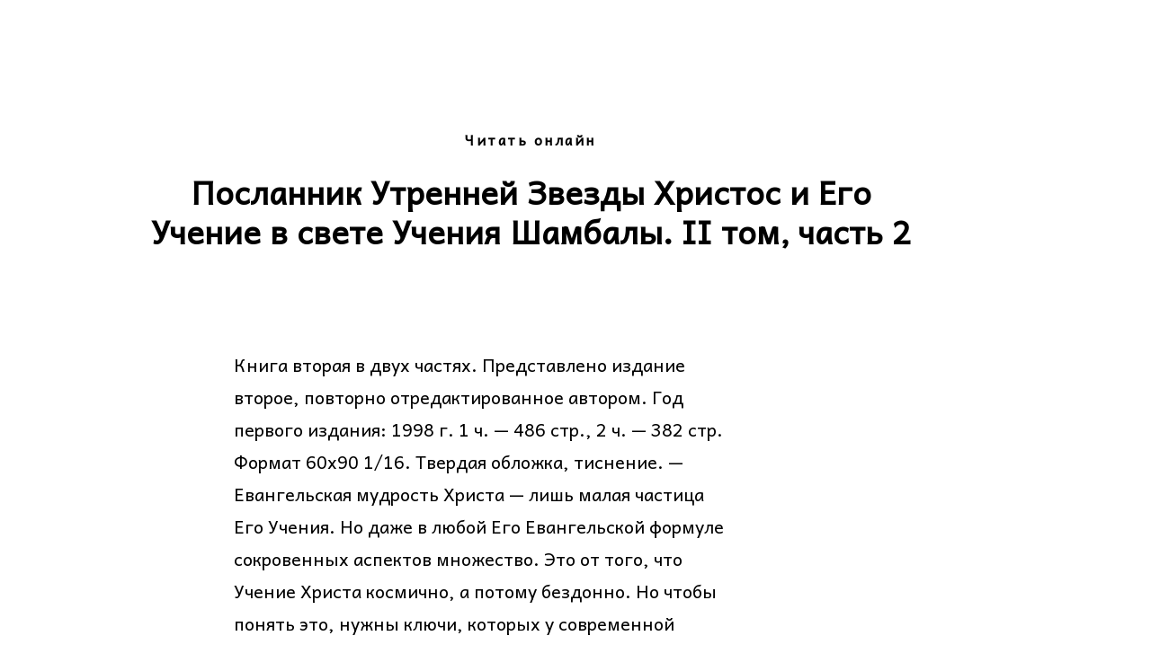

--- FILE ---
content_type: text/css
request_url: http://www.rerih-center.com/css/tilda-blocks-2.12.css?t=1502615410
body_size: 13806
content:
.t-body {
    margin: 0
}
#allrecords {
    -webkit-font-smoothing: antialiased;
    background-color: none
}
#allrecords a {
    color: #ff8562;
    text-decoration: none
}
#allrecords a[href^=tel] {
    color: inherit;
    text-decoration: none
}
#allrecords ol {
    padding-left: 22px
}
#allrecords ul {
    padding-left: 20px
}
@media print {
    body,
    html {
        min-width: 1200px;
        max-width: 1200px;
        padding: 0;
        margin: 0 auto;
        border: none
    }
}
.t-text {
    font-family: 'Andika', serif;
    font-weight: 300;
    color: #000
}
.t-text_xs {
    font-size: 15px;
    line-height: 1.55
}
.t-text_sm {
    font-size: 18px;
    line-height: 1.55
}
.t-text_md {
    font-size: 20px;
    line-height: 1.55
}
.t-text_lg {
    font-size: 22px;
    line-height: 1.55
}
.t-text_weight_plus {
    font-weight: 400
}
.t-text-impact {
    font-family: 'Andika', serif;
    font-weight: 300;
    color: #000
}
.t-text-impact_xs {
    font-size: 26px;
    line-height: 1.5
}
.t-text-impact_sm {
    font-size: 32px;
    line-height: 1.35
}
.t-text-impact_md {
    font-size: 38px;
    line-height: 1.35
}
.t-text-impact_lg {
    font-size: 42px;
    line-height: 1.23
}
.t-name {
    font-family: 'Andika', sans-serif;
    font-weight: 600;
    color: #000
}
.t-name_xs {
    font-size: 16px;
    line-height: 1.35
}
.t-name_sm {
    font-size: 18px;
    line-height: 1.35
}
.t-name_md {
    font-size: 20px;
    line-height: 1.35
}
.t-name_lg {
    font-size: 22px;
    line-height: 1.35
}
.t-name_xl {
    font-size: 24px;
    line-height: 1.35
}
.t-heading {
    font-family: 'Andika', sans-serif;
    font-weight: 600;
    color: #000
}
.t-heading_xs {
    font-size: 26px;
    line-height: 1.23
}
.t-heading_sm {
    font-size: 28px;
    line-height: 1.17
}
.t-heading_md {
    font-size: 30px;
    line-height: 1.17
}
.t-heading_lg {
    font-size: 32px;
    line-height: 1.17
}
.t-title {
    font-family: 'Andika', sans-serif;
    font-weight: 600;
    color: #000
}
.t-title_xxs {
    font-size: 36px;
    line-height: 1.23
}
.t-title_xs {
    font-size: 42px;
    line-height: 1.23
}
.t-title_sm {
    font-size: 48px;
    line-height: 1.23
}
.t-title_md {
    font-size: 52px;
    line-height: 1.23
}
.t-title_lg {
    font-size: 64px;
    line-height: 1.23
}
.t-title_xl {
    font-size: 72px;
    line-height: 1.17
}
.t-title_xxl {
    font-size: 82px;
    line-height: 1.17
}
.t-descr {
    font-family: 'Andika', sans-serif;
    font-weight: 300;
    color: #000
}
.t-descr_xxs {
    font-size: 14px;
    line-height: 1.55
}
.t-descr_xs {
    font-size: 16px;
    line-height: 1.55
}
.t-descr_sm {
    font-size: 18px;
    line-height: 1.55
}
.t-descr_md {
    font-size: 20px;
    line-height: 1.55
}
.t-descr_lg {
    font-size: 22px;
    line-height: 1.55
}
.t-descr_xl {
    font-size: 24px;
    line-height: 1.5
}
.t-descr_xxl {
    font-size: 26px;
    line-height: 1.45
}
.t-descr_xxxl {
    font-size: 30px;
    line-height: 1.45;
    letter-spacing: .45
}
.t-uptitle {
    font-family: 'Andika', sans-serif;
    font-weight: 600;
    color: #000;
    letter-spacing: 2.5px
}
.t-uptitle_xs {
    font-size: 12px
}
.t-uptitle_sm {
    font-size: 14px
}
.t-uptitle_md {
    font-size: 16px
}
.t-uptitle_lg {
    font-size: 18px
}
.t-uptitle_xl {
    font-size: 20px;
    letter-spacing: 2px
}
.t-uptitle_xxl {
    font-size: 22px;
    letter-spacing: 2px
}
.t-uptitle_xxxl {
    font-size: 24px;
    letter-spacing: 2px
}
@media screen and (max-width: 1200px) {
    .t-text_xs {
        font-size: 14px
    }
    .t-text_sm {
        font-size: 16px
    }
    .t-text_md {
        font-size: 18px
    }
    .t-text_lg {
        font-size: 20px
    }
    .t-text-impact_md {
        font-size: 30px
    }
    .t-descr_xxs {
        font-size: 12px
    }
    .t-descr_xs {
        font-size: 14px
    }
    .t-descr_sm {
        font-size: 16px
    }
    .t-descr_md {
        font-size: 18px
    }
    .t-descr_lg {
        font-size: 20px
    }
    .t-descr_xl {
        font-size: 22px
    }
    .t-descr_xxl {
        font-size: 22px
    }
    .t-descr_xxxl {
        font-size: 26px
    }
    .t-uptitle_md {
        font-size: 14px
    }
    .t-uptitle_lg {
        font-size: 16px
    }
    .t-uptitle_xl {
        font-size: 18px
    }
    .t-uptitle_xxl {
        font-size: 20px
    }
    .t-uptitle_xxxl {
        font-size: 22px
    }
    .t-title_xxs {
        font-size: 32px
    }
    .t-title_xs {
        font-size: 38px
    }
    .t-title_sm {
        font-size: 44px
    }
    .t-title_md {
        font-size: 48px
    }
    .t-title_lg {
        font-size: 60px
    }
    .t-title_xl {
        font-size: 68px
    }
    .t-title_xxl {
        font-size: 78px
    }
    .t-name_xs {
        font-size: 14px
    }
    .t-name_sm {
        font-size: 16px
    }
    .t-name_md {
        font-size: 18px
    }
    .t-name_lg {
        font-size: 20px
    }
    .t-name_xl {
        font-size: 22px
    }
    .t-heading_xs {
        font-size: 24px
    }
    .t-heading_sm {
        font-size: 26px
    }
    .t-heading_md {
        font-size: 28px
    }
    .t-heading_lg {
        font-size: 30px
    }
}
@media screen and (max-width: 640px) {
    .t-text_xs {
        font-size: 12px;
        line-height: 1.45
    }
    .t-text_sm {
        font-size: 14px;
        line-height: 1.45
    }
    .t-text_md {
        font-size: 16px;
        line-height: 1.45
    }
    .t-text_lg {
        font-size: 18px;
        line-height: 1.45
    }
    .t-text-impact_sm {
        font-size: 22px
    }
    .t-text-impact_md {
        font-size: 26px
    }
    .t-text-impact_lg {
        font-size: 28px
    }
    .t-descr_xs {
        font-size: 12px;
        line-height: 1.45
    }
    .t-descr_sm {
        font-size: 14px;
        line-height: 1.45
    }
    .t-descr_md {
        font-size: 16px;
        line-height: 1.45
    }
    .t-descr_lg {
        font-size: 18px;
        line-height: 1.45
    }
    .t-descr_xl {
        font-size: 20px;
        line-height: 1.4
    }
    .t-descr_xxl {
        font-size: 20px
    }
    .t-descr_xxxl {
        font-size: 22px
    }
    .t-uptitle_xs {
        font-size: 10px
    }
    .t-uptitle_sm {
        font-size: 10px
    }
    .t-uptitle_md {
        font-size: 12px
    }
    .t-uptitle_lg {
        font-size: 14px
    }
    .t-uptitle_xl {
        font-size: 16px
    }
    .t-uptitle_xxl {
        font-size: 18px
    }
    .t-uptitle_xxxl {
        font-size: 20px
    }
    .t-title_xxs {
        font-size: 28px
    }
    .t-title_xs {
        font-size: 30px
    }
    .t-title_sm {
        font-size: 30px
    }
    .t-title_md {
        font-size: 30px
    }
    .t-title_lg {
        font-size: 30px
    }
    .t-title_xl {
        font-size: 32px
    }
    .t-title_xxl {
        font-size: 36px
    }
    .t-name_xs {
        font-size: 12px
    }
    .t-name_sm {
        font-size: 14px
    }
    .t-name_md {
        font-size: 16px
    }
    .t-name_lg {
        font-size: 18px
    }
    .t-name_xl {
        font-size: 20px
    }
    .t-heading_xs {
        font-size: 22px
    }
    .t-heading_sm {
        font-size: 24px
    }
    .t-heading_md {
        font-size: 24px
    }
    .t-heading_lg {
        font-size: 26px
    }
}
@media screen and (max-width: 480px) {
    .t-title_xl {
        font-size: 30px
    }
    .t-title_xxl {
        font-size: 30px
    }
}
.t-records {
    -webkit-font_smoothing: antialiased;
    background-color: none
}
.t-records a {
    color: #ff8562;
    text-decoration: none
}
.t-records a[href^=tel] {
    color: inherit;
    text-decoration: none
}
.t-records ol {
    padding-left: 22px;
    margin-top: 0;
    margin-bottom: 10px
}
.t-records ul {
    padding-left: 20px;
    margin-top: 0;
    margin-bottom: 10px
}
.t-cover {
    height: 700px;
    width: 100%;
    -webkit-background-size: cover;
    -moz-background-size: cover;
    -o-background-size: cover;
    background-size: cover;
    background-color: #000;
    background-repeat: no-repeat;
    background-position: center center;
    text-align: center;
    vertical-align: middle;
    position: relative;
    background-attachment: fixed;
    overflow: hidden
}
.t-cover__carrier {
    height: 700px;
    width: 100%;
    background-size: cover;
    -webkit-background-size: cover;
    -moz-background-size: cover;
    -o-background-size: cover;
    background-repeat: no-repeat;
    background-position: center center;
    text-align: center;
    vertical-align: middle;
    position: relative;
    background-attachment: fixed
}
.t-cover__carrier.loading {
    opacity: 0
}
.t-cover__carrier[data-content-cover-bg=""].loading {
    opacity: 1!important
}
.t-cover__carrier.loaded {
    opacity: 1;
    transition: opacity 400ms
}
@media screen and (max-device-width: 1024px) {
    .t-cover {
        background-attachment: scroll
    }
    .t-cover__carrier {
        background-attachment: scroll
    }
}
@media print {
    .t-cover {
        background-attachment: scroll
    }
    .t-cover__carrier {
        background-attachment: scroll
    }
}
.t-cover__filter {
    height: 700px;
    width: 100%;
    position: absolute;
    top: 0;
    left: 0
}
.t-cover .t-container,
.t-cover .t-container_100,
.t-cover .t-container_10,
.t-cover .t-container_8 {
    position: absolute;
    top: 0;
    left: 0;
    bottom: 0;
    right: 0
}
.t-cover__wrapper {
    height: 700px;
    display: table-cell;
    width: 1200px
}
.t-cover__wrapper span.space {
    display: inline-block;
    height: 100%;
    width: 1px
}
@media screen and (max-width: 640px) {
    .t-cover {
        height: 400px;
        background-attachment: fixed
    }
    .t-cover__carrier {
        background-attachment: scroll!important;
        background-size: cover;
        background-position: center center
    }
    .t-cover__filter {
        height: 400px
    }
    .t-cover__wrapper {
        height: 400px
    }
}
@-webkit-keyframes t-arrow-bottom {
    0% {
        -moz-transform: translateY(0);
        -ms-transform: translateY(0);
        -webkit-transform: translateY(0);
        -o-transform: translateY(0);
        transform: translateY(0)
    }
    50% {
        -moz-transform: translateY(-7px);
        -ms-transform: translateY(-7px);
        -webkit-transform: translateY(-7px);
        -o-transform: translateY(-7px);
        transform: translateY(-7px)
    }
    55% {
        -moz-transform: translateY(-7px);
        -ms-transform: translateY(-7px);
        -webkit-transform: translateY(-7px);
        -o-transform: translateY(-7px);
        transform: translateY(-7px)
    }
    100% {
        -moz-transform: translateY(0);
        -ms-transform: translateY(0);
        -webkit-transform: translateY(0);
        -o-transform: translateY(0);
        transform: translateY(0)
    }
}
@keyframes t-arrow-bottom {
    0% {
        -moz-transform: translateY(0);
        -ms-transform: translateY(0);
        -webkit-transform: translateY(0);
        -o-transform: translateY(0);
        transform: translateY(0)
    }
    50% {
        -moz-transform: translateY(-7px);
        -ms-transform: translateY(-7px);
        -webkit-transform: translateY(-7px);
        -o-transform: translateY(-7px);
        transform: translateY(-7px)
    }
    55% {
        -moz-transform: translateY(-7px);
        -ms-transform: translateY(-7px);
        -webkit-transform: translateY(-7px);
        -o-transform: translateY(-7px);
        transform: translateY(-7px)
    }
    100% {
        -moz-transform: translateY(0);
        -ms-transform: translateY(0);
        -webkit-transform: translateY(0);
        -o-transform: translateY(0);
        transform: translateY(0)
    }
}
.t-cover__arrow-wrapper_animated {
    animation: t-arrow-bottom 1.7s infinite ease
}
.t-cover__arrow {
    position: absolute;
    z-index: 9;
    bottom: 40px;
    right: 0;
    left: 0;
    text-align: center
}
.t-cover__arrow-wrapper {
    display: inline-block;
    -webkit-transition: all ease-in-out 0.2s;
    -moz-transition: all ease-in-out 0.2s;
    -o-transition: all ease-in-out 0.2s;
    transition: all ease-in-out 0.2s;
    cursor: pointer
}
.t-cover__arrow-wrapper:hover {
    opacity: .7
}
.t-cover__arrow-svg {
    fill: #fff
}
@media screen and (max-width: 640px) {
    .t-cover__arrow_mobile {
        -moz-transform: scale(.7);
        -ms-transform: scale(.7);
        -webkit-transform: scale(.7);
        -o-transform: scale(.7);
        transform: scale(.7)
    }
    .t-cover__arrow {
        bottom: 14px
    }
}
.t-btn {
    display: inline-block;
    font-family: 'Andika', sans-serif;
    height: 60px;
    border: 0 none;
    font-size: 16px;
    padding-left: 60px;
    padding-right: 60px;
    text-align: center;
    white-space: nowrap;
    vertical-align: middle;
    font-weight: 700;
    background-image: none;
    cursor: pointer;
    -webkit-appearance: none;
    -webkit-user-select: none;
    -moz-user-select: none;
    -ms-user-select: none;
    -o-user-select: none;
    user-select: none;
    -webkit-box-sizing: border-box;
    -moz-box-sizing: border-box;
    box-sizing: border-box
}
.t-btn td {
    vertical-align: middle
}
.t-btn_sending {
    opacity: .5
}
@media screen and (max-width: 640px) {
    .t-btn {
        white-space: normal;
        padding-left: 30px;
        padding-right: 30px
    }
}
.t-btn_xs {
    height: 35px;
    font-size: 13px;
    padding-left: 15px;
    padding-right: 15px
}
.t-btn_sm {
    height: 45px;
    font-size: 14px;
    padding-left: 30px;
    padding-right: 30px
}
.t-btn_lg {
    height: 60px;
    font-size: 22px;
    padding-left: 70px;
    padding-right: 70px
}
.t-btn_xl {
    height: 80px;
    font-size: 26px;
    padding-left: 80px;
    padding-right: 80px
}
.t-btn_xxl {
    height: 100px;
    font-size: 30px;
    padding-left: 90px;
    padding-right: 90px
}
@media screen and (max-width: 640px) {
    .t-btn_sm {
        padding-left: 20px;
        padding-right: 20px
    }
    .t-btn_lg {
        font-size: 18px;
        padding-left: 40px;
        padding-right: 40px
    }
    .t-btn_xl {
        font-size: 22px;
        padding-left: 50px;
        padding-right: 50px
    }
    .t-btn_xxl {
        font-size: 26px;
        padding-left: 60px;
        padding-right: 60px
    }
}
.t-submit {
    font-family: 'Andika', sans-serif;
    text-align: center;
    height: 60px;
    border: 0 none;
    font-size: 16px;
    padding-left: 60px;
    padding-right: 60px;
    -webkit-appearance: none;
    font-weight: 700;
    white-space: nowrap;
    background-image: none;
    cursor: pointer;
    margin: 0;
    -webkit-box-sizing: border-box;
    -moz-box-sizing: border-box;
    box-sizing: border-box;
    outline: none;
    background: transparent
}
.t-submit_sending {
    opacity: .5
}
@media screen and (max-width: 640px) {
    .t-submit {
        white-space: normal;
        padding-left: 30px;
        padding-right: 30px
    }
}
.t-input {
    margin: 0;
    font-family: 'Andika', sans-serif;
    font-size: 100%;
    height: 60px;
    padding: 0 20px;
    font-size: 16px;
    line-height: 1.33;
    width: 100%;
    border: 0 none;
    -webkit-box-sizing: border-box;
    -moz-box-sizing: border-box;
    box-sizing: border-box;
    outline: none;
    -webkit-appearance: none
}
.t-input::-moz-focus-inner {
    padding: 0;
    border: 0
}
.t-input_bbonly {
    outline: none;
    padding-left: 0!important;
    padding-right: 0!important;
    border-top: 0!important;
    border-right: 0!important;
    border-left: 0!important;
    background-color: transparent!important;
    border-radius: 0!important;
    border-bottom: 1px solid
}
.t-input_pvis {
    padding: 26px 20px 10px 20px
}
.t-input__vis-ph {
    font-size: 16px;
    font-family: 'Andika', sans-serif;
    line-height: 1;
    opacity: .5;
    position: absolute;
    left: 20px;
    top: 22px;
    height: 16px;
    -webkit-transform: translateZ(0);
    transform: translateZ(0);
    -webkit-transition: transform 0.2s linear;
    transition: transform 0.2s linear;
    -webkit-transform-origin: left;
    transform-origin: left;
    pointer-events: none
}
.t-input:focus~.t-input__vis-ph,
.t-input_has-content+.t-input__vis-ph {
    -webkit-transform: translateY(-12px) scale(.7);
    transform: translateY(-12px) scale(.7)
}
.t-form_bbonly .t-input__vis-ph {
    left: 0px!important
}
.t-form_bbonly .js-error-control-box .t-input__vis-ph {
    left: 10px!important
}
.t-select {
    width: 100%;
    box-sizing: border-box;
    cursor: pointer;
    height: 60px;
    padding: 0 45px 0 20px;
    font-family: 'Andika', sans-serif;
    font-size: 16px;
    line-height: 1.33;
    outline: 0;
    border: 0;
    border-radius: 0;
    background: transparent;
    -webkit-appearance: none;
    appearance: none;
    -moz-appearance: none
}
.t-select_bbonly {
    outline: none;
    padding-left: 0!important;
    padding-right: 0!important;
    border-top: 0!important;
    border-right: 0!important;
    border-left: 0!important;
    background-color: transparent!important;
    border-radius: 0!important
}
.t-select_bbonly option {
    color: #000
}
.t-select__wrapper {
    position: relative
}
.t-select__wrapper:after {
    content: ' ';
    width: 0;
    height: 0;
    border-style: solid;
    border-width: 6px 5px 0 5px;
    border-color: #000 transparent transparent transparent;
    position: absolute;
    right: 20px;
    top: 0;
    bottom: 0;
    margin: auto;
    pointer-events: none
}
.t-select::-ms-expand {
    width: 0;
    height: 0;
    opacity: 0
}
.t-select__wrapper_bbonly::after {
    right: 0px!important
}
.t-checkbox__control {
    display: block;
    position: relative;
    cursor: pointer
}
.t-checkbox__control .t-checkbox {
    position: absolute;
    z-index: -1;
    opacity: 0
}
.t-checkbox__indicator {
    position: relative;
    display: inline-block;
    vertical-align: middle;
    height: 20px;
    width: 20px;
    border: 2px solid #000;
    box-sizing: border-box;
    margin-right: 10px;
    -webkit-transition: all 0.2s;
    transition: all 0.2s;
    opacity: .6
}
.t-checkbox__indicator:after {
    content: '';
    position: absolute;
    display: none;
    left: 6px;
    top: 2px;
    width: 3px;
    height: 8px;
    border: solid #000;
    border-width: 0 2px 2px 0;
    transform: rotate(45deg)
}
.t-checkbox__control .t-checkbox:checked~.t-checkbox__indicator {
    opacity: 1
}
.t-checkbox__control .t-checkbox:checked~.t-checkbox__indicator:after {
    display: block
}
.t-checkboxes__wrapper .t-checkbox__control {
    margin: 10px 0
}
.t-radio {
    position: absolute;
    z-index: -1;
    opacity: 0
}
.t-radio__control {
    display: table;
    position: relative;
    cursor: pointer;
    margin: 0 0 10px 0
}
.t-radio__control:first-child {
    margin: 3px 0 10px 0
}
.t-radio__control:last-child {
    margin: 0 0 0 0
}
.t-radio__indicator {
    position: relative;
    display: inline-block;
    vertical-align: middle;
    height: 20px;
    width: 20px;
    border-color: #000;
    border-style: solid;
    border-width: 2px;
    box-sizing: border-box;
    border-radius: 50%;
    margin-right: 10px;
    -webkit-transition: all 0.2s;
    transition: all 0.2s;
    opacity: .6
}
.t-radio__indicator:after {
    content: '';
    width: 10px;
    height: 10px;
    background: #000;
    border-radius: 50%;
    position: absolute;
    top: 0;
    bottom: 0;
    left: 0;
    right: 0;
    margin: auto;
    opacity: 0;
    -webkit-transition: all 0.2s;
    transition: all 0.2s
}
.t-radio__control .t-radio:checked~.t-radio__indicator:after {
    opacity: 1
}
.t-radio__control .t-radio:checked~.t-radio__indicator {
    opacity: 1
}
.t-inputquantity {
    width: 70px;
    text-align: center;
    margin-left: .5rem;
    margin-right: .5rem
}
.t-inputquantity__btn {
    font-size: 26px;
    cursor: pointer;
    margin-left: .5rem;
    margin-right: .5rem;
    -webkit-user-select: none;
    -moz-user-select: none;
    -khtml-user-select: none;
    -ms-user-select: none
}
.t-form .uploadcare-widget-button {
    background: #333;
    font-family: 'Andika', sans-serif;
    line-height: 1.4;
    font-size: 14px
}
.t-form .uploadcare-widget-button:hover {
    background: #444
}
.t-input-title {
    display: block;
    vertical-align: middle;
    height: 100%;
    padding-right: 10px
}
.t-input-subtitle {
    display: block;
    vertical-align: middle;
    height: 100%;
    padding-right: 10px
}
.t-form__bottom-text {
    margin-top: 30px;
    text-align: center
}
.t-input-error {
    display: none;
    color: red;
    font-family: 'Andika', serif;
    font-size: 13px;
    margin-top: 5px
}
.t-form .js-error-control-box .t-input-error {
    display: block
}
.t-form .js-error-control-box .t-input,
.t-form .js-error-control-box .t-checkbox__control,
.t-form .js-error-control-box .t-checkboxes__wrapper,
.t-form .js-error-control-box .t-select__wrapper,
.t-form .js-error-control-box .t-radio__wrapper,
.t-form .js-error-control-box .uploadcare-widget {
    border: 1px solid red!important
}
.t-form .js-error-control-box .t-checkboxes__wrapper,
.t-form .js-error-control-box .t-radio__wrapper,
.t-form .js-error-control-box .t-checkbox__control {
    padding: 10px
}
.t-form .js-error-control-box .t-checkboxes__wrapper .t-checkbox__control {
    border: none!important;
    padding: 0
}
.t-form .js-error-control-box .t-input.t-input_bbonly {
    padding-left: 10px!important
}
.t-form__errorbox-bottom {
    display: none
}
.t-form__errorbox-wrapper {
    background: #F95D51;
    padding: 10px;
    text-align: center;
    margin-bottom: 20px;
    font-family: 'Andika', serif
}
.t-form__errorbox-text {
    color: #fff;
    box-sizing: border-box;
    padding: 0 10px 10px 10px;
    font-family: 'Andika', serif
}
.t-form__errorbox-item {
    padding-top: 10px;
    display: none;
    font-family: 'Andika', serif
}
.t-form__successbox {
    text-align: center;
    background: #62C584;
    color: #fff;
    padding: 20px;
    margin-bottom: 20px;
    font-family: 'Andika', serif
}
@keyframes t-submit-spinner {
    to {
        transform: rotate(360deg)
    }
}
.t-form .t-submit {
    position: relative
}
.t-form .t-submit.t-btn_sending {
    color: transparent!important
}
.t-form .t-btn_sending:before {
    content: '';
    box-sizing: border-box;
    position: absolute;
    top: 50%;
    left: 50%;
    width: 30px;
    height: 30px;
    margin-top: -15px;
    margin-left: -15px;
    border-radius: 50%;
    border: 2px solid #ccc;
    border-top-color: #333;
    animation: t-submit-spinner .6s linear infinite
}
.t-btntext {
    font-family: 'Andika', sans-serif;
    color: #000;
    font-size: 20px;
    line-height: 1.55;
    font-weight: 700;
    text-decoration: none;
    cursor: pointer
}
.t-btntext_sm {
    font-size: 16px
}
.t-btntext_lg {
    font-size: 24px
}
.t-uppercase.t-btntext {
    font-size: 16px
}
.t-uppercase.t-btntext_sm {
    font-size: 14px
}
.t-uppercase.t-btntext_lg {
    font-size: 20px
}
.t-btntext:after {
    content: "→";
    font-family: Arial, Helvetica, sans-serif
}
@media screen and (max-width: 640px) {
    .t-btntext_lg {
        font-size: 20px
    }
}
@media screen and (max-width: 1200px) {
    .t-screenmin-1200px {
        display: none
    }
}
@media screen and (max-width: 980px) {
    .t-screenmin-980px {
        display: none
    }
}
@media screen and (max-width: 640px) {
    .t-screenmin-640px {
        display: none
    }
}
@media screen and (max-width: 480px) {
    .t-screenmin-480px {
        display: none
    }
}
@media screen and (max-width: 320px) {
    .t-screenmin-320px {
        display: none
    }
}
@media screen and (min-width: 321px) {
    .t-screenmax-320px {
        display: none
    }
}
@media screen and (min-width: 481px) {
    .t-screenmax-480px {
        display: none
    }
}
@media screen and (min-width: 641px) {
    .t-screenmax-640px {
        display: none
    }
}
@media screen and (min-width: 981px) {
    .t-screenmax-980px {
        display: none
    }
}
@media screen and (min-width: 1201px) {
    .t-screenmax-1200px {
        display: none
    }
}
.t-hidden {
    display: none
}
.t-opacity_50 {
    filter: alpha(opacity=50);
    KHTMLOpacity: .5;
    MozOpacity: .5;
    opacity: .5
}
.t-opacity_70 {
    filter: alpha(opacity=70);
    KHTMLOpacity: .7;
    MozOpacity: .7;
    opacity: .7
}
.t-uppercase {
    text-transform: uppercase
}
.t-align_center {
    text-align: center
}
.t-align_left {
    text-align: left
}
.t-align_right {
    text-align: right
}
.t-margin_auto {
    margin-left: auto;
    margin-right: auto
}
.t-valign_middle {
    vertical-align: middle
}
.t-valign_top {
    vertical-align: top
}
.t-valign_bottom {
    vertical-align: bottom
}
.t-margin_left_auto {
    margin-right: 0;
    margin-left: auto
}
.yashare-style .b-share-btn__facebook,
.yashare-style .b-share-btn__twitter,
.yashare-style .b-share-btn__vkontakte {
    background-color: transparent!important
}
.yashare-style .b-share__link {
    -webkit-border-radius: 0px!important;
    border-radius: 0px!important
}
.yashare-style-black-white .b-share-btn__wrap {
    background-color: #000!important;
    padding: 5px!important
}
.yashare-style-transp-white .b-share-btn__wrap {
    padding: 5px!important
}
.yashare-style-transp-white .b-share-counter {
    color: #fff;
    font-weight: 700
}
.yashare-style-white-black .b-share-btn__wrap {
    background-color: #fff!important;
    padding: 5px!important
}
.yashare-style-white-black .b-share-icon {
    background-image: url(//static.tildacdn.com/img/b-share_counter_large_white.png)!important
}
.yashare-style-transp-black .b-share-btn__wrap {
    padding: 5px!important
}
.yashare-style-transp-black .b-share-icon {
    background-image: url(//static.tildacdn.com/img/b-share_counter_large_white.png)!important
}
.yashare-style-transp-black .b-share-counter {
    color: #000;
    font-weight: 700
}
.ya-share2 ul {
    padding-left: 0px!important
}
.carousel {
    position: relative
}
.carousel ol {
    padding-left: 0px!important
}
.carousel-inner {
    position: relative;
    width: 100%;
    overflow: hidden
}
.carousel-inner>.item {
    position: relative;
    display: none;
    -webkit-transition: 0.6s ease-in-out left;
    transition: 0.6s ease-in-out left
}
.carousel-inner>.item>img,
.carousel-inner>.item>a>img {
    display: block;
    height: auto;
    line-height: 1
}
.carousel-inner .widthauto {
    width: auto;
    max-width: 100%;
    vertical-align: middle
}
.carousel-inner>.active,
.carousel-inner>.next,
.carousel-inner>.prev {
    display: block
}
.carousel-inner>.active {
    left: 0
}
.carousel-inner>.next,
.carousel-inner>.prev {
    position: absolute;
    top: 0;
    width: 100%
}
.carousel-inner>.next {
    left: 100%
}
.carousel-inner>.prev {
    left: -100%
}
.carousel-inner>.next.left,
.carousel-inner>.prev.right {
    left: 0
}
.carousel-inner>.active.left {
    left: -100%
}
.carousel-inner>.active.right {
    left: 100%
}
.carousel-control {
    position: absolute;
    top: 0;
    bottom: 0;
    left: 0;
    width: 15%;
    opacity: .2;
    filter: alpha(opacity=20)
}
.carousel-control.right {
    right: 0;
    left: auto
}
.carousel-control .carousel-control-left {
    position: absolute;
    top: 48%;
    z-index: 5;
    display: inline-block;
    left: 20%;
    height: 34px;
    width: 21px;
    background: url(//static.tildacdn.com/img/aboutSliderControls.png) no-repeat
}
.carousel-control .carousel-control-left-white {
    position: absolute;
    top: 48%;
    z-index: 5;
    display: inline-block;
    left: 20%;
    height: 34px;
    width: 21px;
    background: url(//static.tildacdn.com/img/aboutSliderControls_white.png) no-repeat
}
.carousel-control .carousel-control-right {
    position: absolute;
    top: 48%;
    z-index: 5;
    display: inline-block;
    right: 20%;
    height: 34px;
    width: 21px;
    background: url(//static.tildacdn.com/img/aboutSliderControls.png) no-repeat;
    background-position: left bottom
}
.carousel-control .carousel-control-right-white {
    position: absolute;
    top: 48%;
    z-index: 5;
    display: inline-block;
    right: 20%;
    height: 34px;
    width: 21px;
    background: url(//static.tildacdn.com/img/aboutSliderControls_white.png) no-repeat;
    background-position: left bottom
}
.carousel-indicators {
    position: absolute;
    bottom: 10px;
    left: 50%;
    z-index: 15;
    width: 60%;
    padding-left: 0;
    margin-left: -30%;
    text-align: center;
    list-style: none
}
.carousel-indicators.dotsbottom {
    bottom: -60px
}
.carousel-indicators li {
    display: inline-block;
    width: 10px;
    height: 10px;
    margin: 1px;
    margin-left: 5px;
    margin-right: 5px;
    text-indent: -999px;
    cursor: pointer;
    background-color: #000;
    border: none;
    border-radius: 10px
}
.carousel-indicators .active {
    width: 10px;
    height: 10px;
    margin: 0;
    margin-left: 4px;
    margin-right: 4px;
    border: 1px solid #000;
    border-radius: 10px;
    background-color: transparent
}
.carousel-indicators li.white {
    background-color: #fff
}
.carousel-indicators li.white.active {
    border: 1px solid #fff;
    border-radius: 10px;
    background-color: transparent
}
.carousel-caption-imgs h6 {
    font-family: 'Andika', serif;
    color: #000;
    font-weight: 400;
    font-size: 14px;
    line-height: 28px;
    padding-top: 28px;
    padding-bottom: 0;
    text-align: center
}
.carousel-caption-imgs p {
    font-family: 'Andika', serif;
    color: #000;
    font-size: 14px;
    line-height: 28px;
    padding-top: 14px;
    padding-bottom: 14px;
    text-align: center
}
.carousel-title {
    font-family: 'Andika', sans-serif;
    color: #000;
    font-size: 18px;
    line-height: 28px;
    padding-top: 36px;
    padding-bottom: 14px;
    text-align: center
}
.carousel-descr {
    font-family: 'Andika', serif;
    color: #000;
    font-size: 14px;
    line-height: 28px;
    padding-top: 14px;
    padding-bottom: 14px;
    text-align: center
}
@media screen and (min-width: 768px) {
    .carousel-indicators {
        bottom: 20px
    }
}
.clearfix:before,
.clearfix:after {
    display: table;
    content: " "
}
.clearfix:after {
    clear: both
}
.center-block {
    display: block;
    margin-right: auto;
    margin-left: auto
}
@media screen and (max-width: 960px) {
    .carousel-control .carousel-control-left {
        left: 10%
    }
    .carousel-control .carousel-control-left-white {
        left: 10%
    }
    .carousel-control .carousel-control-right {
        right: 10%
    }
    .carousel-control .carousel-control-right-white {
        right: 10%
    }
}
.t-tildalabel {
    background-color: #000;
    color: #fff;
    width: 100%;
    height: 70px;
    font-family: Arial;
    font-size: 14px
}
.t-tildalabel:hover .t-tildalabel__wrapper {
    opacity: 1
}
.t-tildalabel_white {
    background-color: #fff;
    color: #000
}
.t-tildalabel_gray {
    background-color: #eee;
    color: #000
}
.t-tildalabel__wrapper {
    display: table;
    height: 30px;
    width: 270px;
    margin: 0 auto;
    padding-top: 20px;
    opacity: .4
}
.t-tildalabel__txtleft {
    display: table-cell;
    width: 120px;
    height: 30px;
    vertical-align: middle;
    text-align: right;
    padding-right: 12px;
    font-weight: 300;
    font-size: 12px
}
.t-tildalabel__wrapimg {
    display: table-cell;
    width: 30px;
    height: 30px;
    vertical-align: middle
}
.t-tildalabel__img {
    width: 30px;
    height: 30px;
    vertical-align: middle
}
.t-tildalabel__txtright {
    display: table-cell;
    width: 120px;
    height: 30px;
    vertical-align: middle;
    padding-left: 12px;
    font-weight: 500;
    letter-spacing: 2px
}
.t-tildalabel__link {
    color: #fff;
    text-decoration: none;
    vertical-align: middle
}
.t-tildalabel_white .t-tildalabel__link,
.t-tildalabel_gray .t-tildalabel__link {
    color: #000
}
.t-carousel {
    position: relative
}
.t-carousel__inner {
    position: relative;
    overflow: hidden;
    margin: 0 auto
}
.t-carousel__slides {
    position: relative
}
.t-carousel__inner>.t-carousel__item {
    position: relative;
    display: none;
    -webkit-transition: 0 ease-in-out left;
    -moz-transition: 0 ease-in-out left;
    -o-transition: 0 ease-in-out left;
    transition: 0 ease-in-out left
}
.t-carousel__inner>.t-carousel__item.t-carousel__animation_fast {
    -webkit-transition: .3s ease-in-out left;
    -moz-transition: .3s ease-in-out left;
    -o-transition: .3s ease-in-out left;
    transition: .3s ease-in-out left
}
.t-carousel__inner>.t-carousel__item.t-carousel__animation_slow {
    -webkit-transition: .6s ease-in-out left;
    -moz-transition: .6s ease-in-out left;
    -o-transition: .6s ease-in-out left;
    transition: .6s ease-in-out left
}
.t-carousel__item__wrapper {
    position: relative;
    margin: 0 auto
}
.t-carousel__item__img {
    background-size: contain;
    background-repeat: no-repeat;
    background-position: center;
    position: absolute;
    top: 0;
    right: 0;
    bottom: 0;
    left: 0
}
.t-carousel_cover .t-carousel__item__img {
    background-size: cover
}
.t-carousel__inner>.active,
.t-carousel__inner>.next,
.t-carousel__inner>.prev {
    display: block
}
.t-carousel__inner>.active {
    left: 0
}
.t-carousel__inner>.next,
.t-carousel__inner>.prev {
    position: absolute;
    top: 0;
    width: 100%
}
.t-carousel__inner>.next {
    left: 100%
}
.t-carousel__inner>.prev {
    left: -100%
}
.t-carousel__inner>.next.left,
.t-carousel__inner>.prev.right {
    left: 0
}
.t-carousel__inner>.active.left {
    left: -100%
}
.t-carousel__inner>.active.right {
    left: 100%
}
.t-carousel__arrows__container {
    position: absolute;
    top: 0;
    left: 0;
    right: 0;
    bottom: 0;
    margin: 0 auto;
    pointer-events: none;
    filter: progid: DXImageTransform.Microsoft.AlphaImageLoader(src='[data-uri]', sizingMethod='scale');
    background: none!important
}
.t-carousel__arrow_outsidesmall .t-carousel__arrow__wrapper_left {
    left: 16px
}
.t-carousel__arrow_outsidesmall .t-carousel__arrow__wrapper_right {
    right: 16px
}
.t-carousel__arrow_outsidemiddle .t-carousel__arrow__wrapper_left {
    left: 20px
}
.t-carousel__arrow_outsidemiddle .t-carousel__arrow__wrapper_right {
    right: 20px
}
.t-carousel__control {
    position: absolute;
    top: 0;
    bottom: 0;
    left: 0;
    width: 15%;
    -webkit-transition: all ease-in-out 0.3s;
    -moz-transition: all ease-in-out 0.3s;
    -o-transition: all ease-in-out 0.3s;
    transition: all ease-in-out 0.3s;
    pointer-events: auto
}
.t-carousel__control:hover {
    opacity: .6
}
.t-carousel__arrow {
    width: 34px;
    height: 34px;
    background: transparent;
    -moz-transform: rotate(45deg);
    -ms-transform: rotate(45deg);
    -webkit-transform: rotate(45deg);
    -o-transform: rotate(45deg);
    transform: rotate(45deg)
}
.t-carousel__arrow.t-carousel__arrow_small {
    width: 20px;
    height: 20px
}
.t-carousel__arrow.t-carousel__arrow_large {
    width: 54px;
    height: 54px
}
.t-carousel__arrow__wrapper {
    -moz-transform: translateY(-50%);
    -ms-transform: translateY(-50%);
    -webkit-transform: translateY(-50%);
    -o-transform: translateY(-50%);
    transform: translateY(-50%);
    position: absolute;
    top: 50%
}
.t-carousel__arrow__wrapper_left {
    left: 30px
}
.t-carousel__arrow__wrapper_right {
    right: 30px
}
.t-carousel__arrow_right {
    border-top: 3px solid;
    border-right: 3px solid
}
.t-carousel__arrow_right.t-carousel__arrow_light {
    border-top: 1px solid;
    border-right: 1px solid
}
.t-carousel__arrow_right.t-carousel__arrow_bold {
    border-top: 6px solid;
    border-right: 6px solid
}
.t-carousel__arrow_left {
    border-left: 3px solid;
    border-bottom: 3px solid
}
.t-carousel__arrow_left.t-carousel__arrow_light {
    border-left: 1px solid;
    border-bottom: 1px solid
}
.t-carousel__arrow_left.t-carousel__arrow_bold {
    border-left: 6px solid;
    border-bottom: 6px solid
}
.t-carousel__control.right {
    right: 0;
    left: auto
}
@media screen and (max-width: 768px) {
    .t-carousel__control .t-carousel__arrow {
        width: 12px;
        height: 12px
    }
    .t-carousel-control {
        width: 10%
    }
    .t-carousel__arrow__left {
        left: 15px
    }
    .t-carousel__arrow__right {
        right: 15px
    }
}
.t-carousel__indicators.carousel-indicators {
    z-index: 15;
    text-align: center;
    list-style: none;
    position: relative;
    padding-left: 0!important;
    margin: 0 auto;
    padding: 20px 0;
    bottom: auto;
    left: auto
}
.t-carousel__indicators.t-carousel__indicators_light {
    padding: 15px 0 18px
}
.t-carousel__indicators.t-carousel__indicators_bold {
    padding: 24px 0 21px
}
.t-carousel__indicators .t-carousel__indicator {
    display: inline-block;
    width: 8px;
    height: 8px;
    margin: 0 6px;
    text-indent: -999px;
    cursor: pointer;
    background-color: #222;
    border: none;
    border-radius: 10px;
    opacity: .4;
    -webkit-transition: .2s ease-in-out opacity;
    -moz-transition: .2s ease-in-out opacity;
    -o-transition: .2s ease-in-out opacity;
    transition: .2s ease-in-out opacity
}
@media screen and (max-width: 640px) {
    .t-carousel__indicators.carousel-indicators,
    .t-carousel__indicators.t-carousel__indicators_light,
    .t-carousel__indicators.t-carousel__indicators_bold {
        padding: 15px 0
    }
}
.t-carousel__indicators.t-carousel__indicators_light .t-carousel__indicator {
    width: 4px;
    height: 4px;
    margin: 0 5px
}
.t-carousel__indicators.t-carousel__indicators_bold .t-carousel__indicator {
    width: 10px;
    height: 10px;
    margin: 0 6px
}
.t-carousel__indicators .t-carousel__indicator:hover {
    opacity: .8
}
.t-carousel__indicators .t-carousel__indicator.active {
    opacity: 1
}
.t-carousel__indicators.t-carousel__indicators_inside {
    position: absolute;
    bottom: 0;
    left: 0;
    right: 0
}
.t-carousel__caption-inside {
    display: none
}
.t-carousel__caption_wrapper {
    border-top: 1px solid #eee;
    padding: 14px 0
}
.t-carousel__descr {
    margin-top: 5px;
    color: #777
}
.t-mbfix {
    opacity: .01;
    -webkit-transform: translateX(0);
    -ms-transform: translateX(0);
    transform: translateX(0);
    position: fixed;
    width: 100%;
    height: 500px;
    background-color: white;
    top: 0;
    left: 0;
    z-index: 10000;
    -webkit-transition: all 0.1s ease;
    transition: all 0.1s ease
}
.t-mbfix_hide {
    -webkit-transform: translateX(3000px);
    -ms-transform: translateX(3000px);
    transform: translateX(3000px)
}
.r_anim {
    -webkit-transition: opacity 0.5s;
    transition: opacity 0.5s
}
.r_hidden {
    opacity: 0
}
.r_showed {
    opacity: 1
}
img:not([src]) {
    visibility: hidden
}
.t001__wrapper {
    padding-top: 42px;
    padding-bottom: 42px
}
.t001__uptitle {
    color: #fff;
    padding-bottom: 60px;
    padding-top: 30px
}
.t001__title {
    color: #fff;
    padding: 24px 0 38px 0;
    letter-spacing: .5px
}
.t001__descr {
    color: #fff;
    padding: 0 0 30px 0
}
.t001__descr_center {
    max-width: 700px;
    margin: 0 auto
}
.t001__descr_center a {
    color: #fff!important;
    font-weight: 600
}
@media screen and (max-width: 640px) {
    .t001__title {
        padding-left: 10px;
        padding-right: 10px
    }
    .t001__uptitle {
        padding-left: 10px;
        padding-right: 10px
    }
    .t001__descr {
        padding-left: 10px;
        padding-right: 10px;
        font-size: 14px;
        line-height: 20px
    }
}
.t017__uptitle {
    padding-top: 3px;
    padding-bottom: 22px
}
.t017__title {
    padding-top: 2px;
    padding-bottom: 0
}
.t017__descr {
    padding-top: 21px
}
.t050__uptitle {
    padding-top: 9px;
    padding-bottom: 93px
}
.t050__descr {
    padding-top: 50px;
    padding-bottom: 9px
}
.t004 {
    padding-top: 8px;
    padding-bottom: 6px
}
.t004__text-column-count_2 {
    column-count: 2;
    column-gap: 40px;
    -moz-column-count: 2;
    -moz-column-gap: 40px;
    -webkit-column-count: 2;
    -webkit-column-gap: 40px
}
.t004__text-column-count_3 {
    column-count: 3;
    column-gap: 40px;
    -moz-column-count: 3;
    -moz-column-gap: 40px;
    -webkit-column-count: 3;
    -webkit-column-gap: 40px
}
.t004__text-column-count_4 {
    column-count: 4;
    column-gap: 40px;
    -moz-column-count: 4;
    -moz-column-gap: 40px;
    -webkit-column-count: 4;
    -webkit-column-gap: 40px
}
.t004__initial-letter:first-child::first-letter {
    font-size: 100px;
    float: left;
    margin: -30px 20px -30px 0
}
.t004 table {
    border-collapse: collapse;
    font-size: 1em;
    width: 100%
}
.t004 table td,
.t004 table th {
    padding: 5px;
    border: 1px solid #ddd;
    vertical-align: top
}
.t004 table thead td,
.t004 table th {
    font-weight: 700;
    border-bottom-color: #888
}
@media screen and (max-width: 1200px) {
    .t004__text-column-count_2,
    .t004__text-column-count_3,
    .t004__text-column-count_4 {
        column-gap: 20px;
        -moz-column-gap: 20px;
        -webkit-column-gap: 20px
    }
}
@media screen and (max-width: 960px) {
    .t004__text-column-count_2,
    .t004__text-column-count_3,
    .t004__text-column-count_4 {
        column-count: 1;
        column-gap: 0;
        -moz-column-count: 1;
        -moz-column-gap: 0;
        -webkit-column-count: 1;
        -webkit-column-gap: 0
    }
}
@media screen and (max-width: 640px) {
    .t004 h1 {
        font-size: 28px;
        line-height: 35px
    }
}
.t142__submit-overflowed {
    line-height: 1.1!important
}
.t142__text {
    display: table-cell;
    vertical-align: middle;
    height: 50px
}
.t142__wrapone {
    position: relative;
    right: 50%;
    float: right
}
.t142__wraptwo {
    position: relative;
    z-index: 1;
    right: -50%
}
.t142__submit {
    font-family: 'Andika', sans-serif;
    text-align: center;
    line-height: 60px;
    border: 0 none;
    font-size: 16px;
    padding-left: 60px;
    padding-right: 60px;
    -webkit-appearance: none;
    font-weight: 700;
    background: none;
    cursor: pointer;
    box-sizing: content-box
}
.t142__submit_size_sm {
    height: 40px;
    line-height: 40px;
    font-size: 14px;
    padding-left: 30px;
    padding-right: 30px
}
.t142__submit_size_lg {
    height: 60px;
    line-height: 60px;
    font-size: 22px;
    padding-left: 70px;
    padding-right: 70px
}
.t142__submit_size_xl {
    height: 80px;
    line-height: 80px;
    font-size: 26px;
    padding-left: 80px;
    padding-right: 80px
}
.t142__submit_size_xxl {
    height: 100px;
    line-height: 100px;
    font-size: 30px;
    padding-left: 90px;
    padding-right: 90px
}
@media screen and (max-width: 640px) {
    .t142__submit {
        white-space: normal;
        padding-left: 30px;
        padding-right: 30px;
        margin-left: 20px;
        margin-right: 20px;
        -webkit-border-radius: 0
    }
    .t142__submit_size_lg,
    .t142__submit_size_xl,
    .t142__submit_size_xxl {
        height: 60px;
        line-height: 60px;
        font-size: 18px;
        padding-left: 40px;
        padding-right: 40px
    }
    .t142__submit_size_lg .t142__text,
    .t142__submit_size_xl .t142__text,
    .t142__submit_size_xxl .t142__text {
        height: 60px
    }
}
.t199__holder {
    margin: auto;
    padding: 0 40px;
    max-width: 1200px
}
@media only screen and (max-width: 478px) {
    .t199__holder {
        padding: 0 20px;
        min-width: 320px
    }
}
@media only screen and (max-width: sm) {
    .t199__holder {
        padding: 0 20px;
        min-width: 320px
    }
}
.t199__header {
    position: fixed;
    top: 0;
    right: 0;
    left: 0;
    z-index: 990;
    height: 70px;
    background-color: rgba(255, 255, 255, 0);
    color: #000;
    text-align: right;
    line-height: 70px;
    -webkit-transition: 0.4s ease;
    transition: 0.4s ease;
    -webkit-transition-property: background-color, box-shadow;
    transition-property: background-color, box-shadow
}
@media only screen and (max-width: 1024px) {
    .t199__header {
        padding: 0;
        height: 50px;
        text-align: center;
        line-height: 50px;
        /*box-shadow: inset #eaeaea 0 -1px 1px*/
    }
}
@media only screen and (max-width: tab) {
    .t199__header {
        padding: 0;
        height: 50px;
        text-align: center;
        line-height: 50px;
        /*box-shadow: inset #eaeaea 0 -1px 1px*/
    }
}
.t199__header.t199__dark {
    color: #fff
}
@media only screen and (max-width: 1024px) {
    .t199__header.t199__dark {
        box-shadow: none
    }
}
@media only screen and (max-width: tab) {
    .t199__header.t199__dark {
        box-shadow: none
    }
}
.t199__header.t199__is__active {
    background-color: white;
    box-shadow: rgba(0, 0, 0, .13) 0 4px 16px;
    color: #000
}
@media only screen and (max-width: 1024px) {
    .t199__header .t199__holder {
        padding: 0
    }
}
@media only screen and (max-width: tab) {
    .t199__header .t199__holder {
        padding: 0
    }
}
.t199__logo {
    float: left;
    color: inherit!important
}
@media only screen and (max-width: 1024px) {
    .t199__logo {
        float: none;
        margin: 0;
        color: inherit
    }
}
@media only screen and (max-width: tab) {
    .t199__logo {
        float: none;
        margin: 0;
        color: inherit
    }
}
.t199__logo-image {
    display: inline-block;
    vertical-align: middle;
    margin-top: -6px
}
@media only screen and (max-width: 1024px) {
    .t199__logo-image {
        display: none
    }
}
@media only screen and (max-width: tab) {
    .t199__logo-image {
        display: none
    }
}
.t199__logo-image-one {
    display: inline-block;
    vertical-align: middle;
    margin-top: -6px
}
.t199__dark .t199__logo-image-one {
    display: none
}
.t199__is__active .t199__logo-image-one {
    display: inline-block
}
@media only screen and (max-width: 1024px) {
    .t199__logo-image-one {
        display: none!important
    }
}
@media only screen and (max-width: tab) {
    .t199__logo-image-one {
        display: none!important
    }
}
.t199__logo-image-two {
    display: none;
    vertical-align: middle;
    margin-top: -6px
}
.t199__dark .t199__logo-image-two {
    display: inline-block
}
.t199__is__active .t199__logo-image-two {
    display: none
}
@media only screen and (max-width: 1024px) {
    .t199__logo-image-two {
        display: none!important
    }
}
@media only screen and (max-width: tab) {
    .t199__logo-image-two {
        display: none!important
    }
}
.t199__logo-text {
    display: inline-block;
    vertical-align: middle;
    letter-spacing: .03em;
    font-size: 24px;
    color: inherit!important
}
@media only screen and (max-width: 1024px) {
    .t199__logo-text {
        display: none
    }
}
@media only screen and (max-width: tab) {
    .t199__logo-text {
        display: none
    }
}
.t199__logo-text-mobile {
    display: none;
    vertical-align: middle;
    letter-spacing: .03em;
    font-size: 16px;
    color: inherit!important
}
@media only screen and (max-width: 1024px) {
    .t199__logo-text-mobile {
        display: inline-block
    }
}
@media only screen and (max-width: tab) {
    .t199__logo-text-mobile {
        display: inline-block
    }
}
.t199__menu {
    display: inline-block;
    letter-spacing: .03em;
    font-weight: 500;
    position: relative
}
.t199__menu-item {
    text-transform: uppercase;
    font-size: 13px;
    text-decoration: none;
    margin-left: 20px;
    color: inherit!important
}
.t199__menu-item:hover {
    color: #db7857
}
.t199__menu-item.t199__is__active {
    color: #db7857
}
.t199__lang {
    display: inline-block;
    margin-left: 40px;
    letter-spacing: .12em;
    font-weight: 600
}
.t199__lang-item {
    text-transform: uppercase;
    font-size: 13px;
    font-family: Arial;
    text-decoration: none;
    margin-left: 11px;
    color: inherit!important
}
.t199__lang-item.t199__is__active {
    border-bottom: 1px solid;
    opacity: .7
}
.t199__mmenu-toggler {
    position: absolute;
    top: 0;
    left: 0;
    width: 50px;
    height: 50px;
    text-align: center;
    line-height: 50px;
    -webkit-transition: background-color 0.4s ease;
    transition: background-color 0.4s ease;
    background: #000
}
.t199__mmenu-toggler:focus {
    outline: 0
}
.t199__dark .t199__mmenu-toggler {
    background: none
}
.t199__header.t199__is__active .t199__mmenu-toggler,
.t199__is__menu .t199__mmenu-toggler {
    background: #000
}
.t199__mmenu-toggler-in {
    position: relative;
    display: inline-block;
    margin: 6px 0;
    width: 20px;
    height: 3px;
    background: #fff;
    vertical-align: middle;
    -webkit-transition: -webkit-transform 0.4s ease;
    transition: transform 0.4s ease
}
.t199__mmenu-toggler-in:before,
.t199__mmenu-toggler-in:after {
    position: absolute;
    left: 0;
    width: 100%;
    height: 3px;
    background: #fff;
    content: '';
    -webkit-transition: all 0.4s ease;
    transition: all 0.4s ease
}
.t199__mmenu-toggler-in:before {
    top: -6px
}
.t199__mmenu-toggler-in:after {
    bottom: -6px
}
.is__menu .t199__mmenu-toggler-in {
    -webkit-transform: rotate(45deg);
    -ms-transform: rotate(45deg);
    transform: rotate(45deg)
}
.is__menu .t199__mmenu-toggler-in:after,
.is__menu .t199__mmenu-toggler-in:before {
    top: 0;
    bottom: 0;
    -webkit-transform: rotate(-90deg);
    -ms-transform: rotate(-90deg);
    transform: rotate(-90deg)
}
@media only screen and (max-width: 1024px) {
    .t199__mmenu {
        position: fixed;
        top: 50px;
        bottom: 0;
        left: 0;
        padding: 10vh 0;
        width: 100%;
        background: #fff;
        color: #000;
        opacity: 0;
        -webkit-transition: all 0.4s ease;
        transition: all 0.4s ease;
        -webkit-transform: translateX(-140%);
        -ms-transform: translateX(-140%);
        transform: translateX(-140%)
    }
    .t199__mmenu .t199__menu {
        display: block;
        font-size: 20px
    }
    .t199__mmenu .t199__menu-item {
        display: block;
        margin: 0;
        font-size: 4vh;
        line-height: 12vh;
        -webkit-transition: none;
        transition: none
    }
}
@media only screen and (max-width: 1024px) and (max-height: 380px) {
    .t199__mmenu .t199__menu-item {
        margin: 15px 0;
        line-height: 20px
    }
}
@media only screen and (max-width: 1024px) {
    .t199__mmenu .t199__menu-item:hover {
        color: #fff;
        text-decoration: underline
    }
    .t199__mmenu .t199__lang {
        margin: 0;
        font-size: 3vh;
        line-height: 15vh
    }
    .t199__mmenu .t199__lang-item {
        margin: 0 6px
    }
    .t199__mmenu .t199__lang-item.is__active {
        color: #fff
    }
    .t199__is__menu .t199__mmenu {
        opacity: 1;
        -webkit-transform: translateX(0);
        -ms-transform: translateX(0);
        transform: translateX(0);
        overflow: scroll
    }
}
@media only screen and (max-width: tab) {
    .t199__mmenu {
        position: fixed;
        top: 50px;
        bottom: 0;
        left: 0;
        padding: 10vh 0;
        width: 100%;
        background: #fff;
        color: #000;
        opacity: 0;
        -webkit-transition: all 0.4s ease;
        transition: all 0.4s ease;
        -webkit-transform: translateX(-140%);
        -ms-transform: translateX(-140%);
        transform: translateX(-140%)
    }
    .t199__mmenu .t199__menu {
        display: block;
        font-size: 20px
    }
    .t199__mmenu .t199__menu-item {
        display: block;
        margin: 0;
        font-size: 4vh;
        line-height: 12vh;
        -webkit-transition: none;
        transition: none
    }
}
@media only screen and (max-width: tab) and (max-height: 380px) {
    .t199__mmenu .t199__menu-item {
        margin: 15px 0;
        line-height: 20px
    }
}
@media only screen and (max-width: tab) {
    .t199__mmenu .t199__menu-item:hover {
        color: #fff;
        text-decoration: underline
    }
    .t199__mmenu .t199__lang {
        margin: 0;
        font-size: 3vh;
        line-height: 15vh
    }
    .t199__mmenu .t199__lang-item {
        margin: 0 6px
    }
    .t199__mmenu .t199__lang-item.is__active {
        color: #fff
    }
    .t199__is__menu .t199__mmenu {
        opacity: 1;
        -webkit-transform: translateX(0);
        -ms-transform: translateX(0);
        transform: translateX(0);
        overflow: scroll
    }
}
.t199__mmenu-item,
.t199__mmenu-toggler {
    display: none
}
@media only screen and (max-width: 1024px) {
    .t199__mmenu-item,
    .t199__mmenu-toggler {
        display: block
    }
}
@media only screen and (max-width: tab) {
    .t199__mmenu-item,
    .t199__mmenu-toggler {
        display: block
    }
}
.t199__menu-item.t-active {
    opacity: .7
}
.t223__blocktext {
    padding-top: 20px
}
.t223 iframe {
    display: block;
    border: 0;
    padding: 0
}
.t029__container {
    text-align: center;
    padding-bottom: 8px
}
.t029__col {
    float: none;
    display: inline-block
}
.t029__linewrapper {
    position: relative
}
.t029__line {
    width: 100%;
    height: 1px;
    display: table-cell
}
.t029__opacity {
    display: table-cell;
    min-width: 200px;
    height: 1px
}
@media screen and (max-width: 600px) {
    .t029__opacity {
        min-width: 120px
    }
}
.t433__mainblock:after,
.t433__mainblock:before {
    content: '';
    display: table;
    clear: both
}
.t433__col {
    float: left;
    width: 50%
}
.t433__contentwrapper {
    display: table-cell;
    vertical-align: middle;
    padding: 70px
}
.t433__contentbox {
    display: table;
    width: 100%;
    color: #fff
}
.t433__title {
    margin-bottom: 40px
}
.t433__btn {
    padding: 0 25px;
    margin-top: 8px
}
.t433__btn-wrapper {
    margin-top: 36px
}
.t433 .t-sociallinks,
.t433__social_links {
    margin-top: 44px
}
.t433 .t-sociallinks__item,
.t433__right_social_links_item {
    display: inline-block;
    margin-right: 4px
}
.t433__right_social_links_item:last-child {
    margin-right: 0
}
.t433__text {
    margin-top: 32px
}
.t433__map .t-map {
    height: 100%!important
}
@media screen and (max-width: 960px) {
    .t433__contentwrapper {
        padding: 40px
    }
}
@media screen and (max-width: 750px) {
    .t433__contentwrapper {
        padding: 30px 20px
    }
    .t433__mainblock {
        min-height: auto!important
    }
    .t433__col {
        float: none;
        width: 100%;
        min-height: auto!important
    }
    .t433__contentbox {
        float: none;
        width: 100%;
        height: auto!important
    }
    .t433__map {
        height: 300px!important
    }
    .t433__title {
        margin-bottom: 24px
    }
    .t433__btn-wrapper {
        margin-top: 28px
    }
    .t433 .t-sociallinks,
    .t433__social_links {
        margin-top: 34px
    }
    .t433__text {
        margin-top: 24px
    }
}
.t463__colwrapper {
    display: table;
    width: 100%
}
.t463__c12collumns {
    max-width: 1200px;
    margin: 0 auto
}
.t463__maincontainer {
    width: 100%;
    height: 80px;
    display: table
}
.t463__content {
    padding: 2px 40px 0;
    display: table-cell;
    vertical-align: middle
}
.t463__col {
    display: table-cell;
    vertical-align: middle;
    width: 33%
}
.t463__col_center {
    padding: 0 16px
}
.t463 .t-sociallinks__item,
.t463__right_social_links_item {
    display: inline-block;
    margin: 4px 1px 0;
    overflow: hidden
}
.t463__typo {
    font-size: 14px;
    color: #222
}
.t463__img {
    max-width: 150px
}
@media screen and (max-width: 1200px) {
    .t463__content {
        padding: 2px 20px 0
    }
}
@media screen and (max-width: 960px) {
    .t463__col,
    .t463__copyright {
        width: 100%;
        display: block;
        text-align: center
    }
    .t463__maincontainer {
        display: block
    }
    .t463__content {
        display: block
    }
    .t463__maincontainer {
        height: auto!important;
        padding: 40px 0
    }
    .t463__col {
        margin-bottom: 20px;
        padding: 0
    }
    .t463__list_item {
        margin: 0 10px 4px
    }
    .t463__col:last-child {
        margin-bottom: 0
    }
}
@media screen and (max-width: 670px) {
    .t463__typo {
        font-size: 12px
    }
}
.t482__title {
    margin-bottom: 40px
}
.t482__descr {
    max-width: 760px;
    margin-top: 40px
}
.t482 .t-btn {
    margin-top: 60px
}
.t482__line {
    max-width: 100px;
    width: 100%;
    height: 3px;
    background-color: #1f5bff
}
.t676__divider {
    width: 120px;
    margin: 0 auto;
    display: block
}
.t676__text-impact {
    text-align: center;
    margin-top: 44px;
    margin-bottom: 54px;
    line-height: 1.5
}
.t676__divider_rotate {
    -webkit-transform: rotate(180deg);
    transform: rotate(180deg)
}
@media screen and (max-width: 960px) {
    .t676__text-impact {
        margin-top: 24px;
        margin-bottom: 30px
    }
}
.uploadcare-dialog.uploadcare-active {
    z-index: 9999999
}
.t706_previewmode {
    padding: 0 0 50px 0
}
.t706_previewmode .t706__carticon {
    position: initial;
    display: table;
    margin: 0 auto
}
.t706__carticon {
    display: none;
    position: fixed;
    top: 14vh;
    right: 50px;
    z-index: 4000
}
.t706__carticon_showed {
    display: block
}
.t706__carticon_neworder .t706__carticon-text {
    opacity: .9;
    cursor: pointer;
    pointer-events: initial
}
@media screen and (min-width: 960px) {
    .t706__carticon:hover .t706__carticon-text {
        opacity: 1!important;
        cursor: pointer;
        pointer-events: initial
    }
    .t706__carticon-imgwrap:hover {
        -webkit-transform: scale(1.1);
        transform: scale(1.1)
    }
}
.t706__carticon-text {
    position: absolute;
    -webkit-transform: translateX(0%) translateY(-50%);
    transform: translateX(0%) translateY(-50%);
    top: 50%;
    right: 130%;
    white-space: nowrap;
    background: #292929;
    color: #fff;
    font-size: 15px;
    box-sizing: border-box;
    padding: 9px 13px;
    border-radius: 3px;
    -webkit-transition: opacity 0.3s linear;
    transition: opacity 0.3s linear;
    opacity: 0;
    pointer-events: none
}
.t706__carticon-text:after {
    content: '';
    position: absolute;
    width: 0;
    height: 0;
    border: solid transparent;
    border-width: 10px;
    top: 50%;
    right: -20px;
    transform: translateY(-50%);
    border-left-color: #292929
}
.t706__carticon_neworder .t706__carticon-imgwrap {
    -webkit-animation: t706__pulse-anim 0.7s;
    animation: t706__pulse-anim 0.6s
}
@-webkit-keyframes t706__pulse-anim {
    0% {
        -webkit-transform: scale(1)
    }
    60% {
        -webkit-transform: scale(1.25)
    }
    100% {
        -webkit-transform: scale(1)
    }
}
@keyframes t706__pulse-anim {
    0% {
        transform: scale(1)
    }
    60% {
        transform: scale(1.25)
    }
    100% {
        transform: scale(1)
    }
}
.t706__carticon-wrapper {
    position: relative
}
.t706__carticon-imgwrap {
    background-color: rgba(255, 255, 255, .8);
    border-radius: 50px;
    width: 80px;
    height: 80px;
    cursor: pointer;
    box-shadow: 0 0 10px 0 rgba(0, 0, 0, .2);
    will-change: transform;
    -webkit-transition: -webkit-transform 0.2s ease-in-out;
    transition: transform 0.2s ease-in-out
}
.t706__carticon-img {
    width: 40px;
    height: 40px;
    padding: 18px 20px 22px;
    stroke: #000
}
.t706__carticon-counter {
    width: 30px;
    height: 30px;
    background-color: red;
    color: #fff;
    border-radius: 30px;
    position: absolute;
    right: -3px;
    bottom: -3px;
    text-align: center;
    line-height: 30px;
    font-family: Arial, Helvetica, sans-serif
}
.t706__carticon_sm .t706__carticon-imgwrap {
    width: 60px;
    height: 60px
}
.t706__carticon_sm .t706__carticon-counter {
    right: -6px;
    bottom: -6px;
    width: 24px;
    height: 24px;
    line-height: 24px;
    font-size: 14px
}
.t706__carticon_sm .t706__carticon-img {
    width: 34px;
    height: 34px;
    padding: 12px 13px 14px
}
.t706__carticon_lg .t706__carticon-imgwrap {
    height: 100px;
    width: 100px
}
.t706__carticon_lg .t706__carticon-img {
    width: 50px;
    height: 50px;
    padding: 22px 25px 28px
}
.t706__cartwin {
    display: none;
    position: fixed;
    background-color: rgba(0, 0, 0, .8);
    width: 100%;
    height: 100vh;
    z-index: 4002;
    left: 0;
    top: 0;
    right: 0;
    bottom: 0;
    overflow-y: auto
}
.t706__cartwin_showed {
    display: block;
    z-index: 100000
}
.t706__body_cartwinshowed {
    height: 100vh;
    min-height: 100vh;
    overflow: hidden;
    -webkit-overflow-scrolling: touch!important
}
.t706__cartwin-content {
    margin: 65px auto;
    width: 100%;
    max-width: 560px;
    min-height: 300px;
    background-color: #fff;
    padding: 40px;
    box-sizing: border-box
}
.t706__cartwin-close {
    position: fixed;
    right: 20px;
    top: 20px;
    color: #fff;
    cursor: pointer;
    z-index: 1
}
.t706__cartwin-top {
    padding: 0 0 30px 0;
    border-bottom: 1px solid rgba(0, 0, 0, .2)
}
.t706__cartwin-bottom {
    padding-top: 30px;
    border-top: 1px solid rgba(0, 0, 0, .2)
}
.t706__cartwin-products {
    display: table;
    width: 100%
}
.t706__product {
    display: table-row;
    width: 100%;
    height: 50px;
    vertical-align: middle
}
.t706__product-thumb {
    display: table-cell;
    width: 70px;
    height: 100px;
    padding-right: 20px;
    vertical-align: middle
}
.t706__product-imgdiv {
    width: 70px;
    height: 70px;
    background-size: cover;
    border-radius: 7px;
    background-color: #eee;
    background-position: center
}
.t706__product-title {
    display: table-cell;
    font-size: 16px;
    padding: 15px 0;
    font-weight: 600;
    vertical-align: middle;
    color: #000
}
.t706__product-plusminus {
    display: table-cell;
    width: 80px;
    padding: 15px 20px;
    padding-left: 10px;
    vertical-align: middle;
    color: #000
}
.t706__product-quantity {
    font-size: 16px;
    line-height: 16px;
    padding: 0 10px;
    color: #000
}
.t706__product-plus,
.t706__product-minus {
    cursor: pointer;
    opacity: .4
}
.t706__product-amount {
    display: table-cell;
    width: 80px;
    font-size: 16px;
    padding: 15px 0;
    vertical-align: middle;
    color: #000
}
.t706__product-del {
    display: table-cell;
    width: 20px;
    padding: 15px 0 15px 15px;
    cursor: pointer;
    opacity: .4;
    vertical-align: middle
}
.t706__product:hover .t706__product-plus,
.t706__product:hover .t706__product-minus,
.t706__product:hover .t706__product-del {
    opacity: 1
}
.t706__cartwin-prodamount-wrap {
    padding-bottom: 20px;
    font-size: 16px;
    text-align: right;
    font-weight: 600;
    color: #000
}
.t706__cartwin-orderbtn {
    height: 50px;
    font-size: 16px;
    width: 100%
}
.t706__cartdata {
    display: none
}
.t706__cartwin-totalamount-wrap {
    padding-top: 15px;
    display: none;
    font-weight: 600;
    text-align: right
}
.t706__submit_disable {
    pointer-events: none;
    opacity: .5
}
@media screen and (max-width: 640px) {
    .t706__carticon {
        right: 10px
    }
    .t706__carticon-imgwrap,
    .t706__carticon_lg .t706__carticon-imgwrap {
        width: 60px;
        height: 60px
    }
    .t706__carticon-counter,
    .t706__carticon_lg .t706__carticon-counter {
        right: -6px;
        bottom: -6px;
        width: 24px;
        height: 24px;
        line-height: 24px;
        font-size: 14px
    }
    .t706__carticon-img,
    .t706__carticon_lg .t706__carticon-img {
        width: 34px;
        height: 34px;
        padding: 12px 13px 14px
    }
    .t706__product {
        display: table;
        position: relative;
        margin: 35px 0
    }
    .t706__product-thumb {
        height: auto;
        vertical-align: top
    }
    .t706__product-title {
        display: block;
        padding-top: 0;
        padding-bottom: 10px;
        padding-right: 30px;
        width: 100%;
        vertical-align: top;
        box-sizing: border-box
    }
    .t706__product-plusminus,
    .t706__product-amount {
        width: auto;
        display: inline-block;
        vertical-align: bottom;
        padding: 0 20px 0 0
    }
    .t706__product-del {
        position: absolute;
        top: 0;
        right: 0;
        width: auto;
        padding: 0
    }
}
@media screen and (max-width: 560px) {
    .t706__cartwin-content {
        margin: 0 auto;
        margin-top: 50px;
        min-height: 100vh;
        min-height: calc(100% - 50px)
    }
    .t706__cartwin-close {
        background-color: #000;
        width: 100%;
        top: 0;
        left: 0;
        right: 0;
        display: table;
        height: 50px
    }
    .t706__cartwin-close-wrapper {
        display: table-cell;
        vertical-align: middle;
        text-align: right;
        width: 100%;
        padding-right: 20px;
        font-size: 0
    }
    .t706__cartwin-close-icon {
        width: 16px
    }
}
.t706__orderform {
    margin-top: 20px;
    margin-bottom: 20px
}
.t706 .t-form .t-descr_md {
    font-size: 16px
}
.t706 .t-form .t-input {
    height: 55px
}
.t706 .t-input-group {
    margin-bottom: 20px
}
.t706 .t-input-block textarea {
    padding-top: 17px;
    transform: translateZ(0)
}
.t706 .t-input-title {
    padding-bottom: 5px
}
.t706 .t-input-subtitle {
    padding-bottom: 15px
}
.t706 .t-input-group_rd .t-input-subtitle {
    padding-bottom: 5px
}
.t706 .t-inputtime,
.t706 .t-datepicker__wrapper {
    max-width: 245px
}
.t706 .t-form__submit {
    display: block;
    text-align: center;
    vertical-align: middle;
    height: 100%;
    margin-top: 30px;
    margin-bottom: 10px;
    width: 100%
}
.t706 .t-submit {
    width: 100%
}
.t706 .t-form_bbonly .t-input-title {
    padding-bottom: 0;
    margin-bottom: 0
}
.t706 .t-form_bbonly .t-input-subtitle {
    padding-bottom: 0;
    padding-top: 5px
}
.t706 .t-form_bbonly .t-input-block {
    margin-bottom: 35px
}
.t706__form-bottom-text {
    margin-top: 20px;
    text-align: center
}
.t706__form-upper-text {
    padding-top: 30px;
    padding-bottom: 10px
}
.t706 .t-form__successbox {
    padding-top: 70px;
    padding-bottom: 70px
}
@media screen and (max-width: 640px) {
    .t706 .t-form__submit {
        display: block;
        width: 100%;
        padding-bottom: 20px;
        text-align: center
    }
    .t706 .t-input-block textarea {
        padding-top: 5px
    }
    .t706 .t-input-block {
        padding-right: 0
    }
    .t706 .t-submit {
        width: 100%
    }
}
@media screen and (max-width: 480px) {
    .t706 .t-inputtime,
    .t706 .t-datepicker__wrapper {
        max-width: 100%
    }
    .t706__orderform {
        margin-bottom: 40px
    }
    .t706__cartwin-content {
        padding: 20px
    }
}
.t772 .t-section__topwrapper {
    margin-bottom: 90px
}
.t772 .t-section__title {
    margin-bottom: 20px
}
.t772 .t-section__descr {
    max-width: 560px
}
.t772 .t-section__bottomwrapper {
    margin-top: 105px
}
.t772__separator {
    margin-bottom: 90px
}
.t772__imgwrapper {
    position: relative;
    width: 100%;
    margin-bottom: 20px;
    padding-bottom: 110%
}
.t772__bgimg {
    background-position: center;
    background-repeat: no-repeat;
    background-size: cover;
    position: absolute;
    top: 0;
    right: 0;
    bottom: 0;
    left: 0;
    z-index: 2;
    -webkit-transition: opacity 0.1s linear;
    transition: opacity 0.1s linear
}
.t772__img {
    max-width: 100%;
    max-height: 100%;
    position: absolute;
    margin: auto;
    top: 0;
    bottom: 0;
    right: 0;
    left: 0;
    z-index: 2;
    -webkit-transition: opacity 0.1s linear;
    transition: opacity 0.1s linear
}
.t772__bgimg_second,
.t772__img_second {
    z-index: 1;
    opacity: 0
}
.t772__uptitle {
    margin-bottom: 8px;
    color: #ff8562
}
.t772__descr {
    margin-top: 8px
}
.t772__btn-wrapper {
    margin-top: 19px
}
.t772__btntext-wrapper {
    display: inline-block;
    padding-top: 14px
}
.t772__btn {
    display: inline-block
}
.t-align_center .t772__btn {
    margin: 0 2px 8px
}
.t-align_left .t772__btn {
    margin: 0 4px 8px 0
}
.t772__scroll-icon-wrapper {
    display: none
}
@media screen and (min-width: 960px) {
    .t772__imgwrapper:hover .t772__bgimg_first_hover,
    .t772__imgwrapper:hover .t772__img_first_hover {
        opacity: 0
    }
    .t772__imgwrapper:hover .t772__bgimg_second,
    .t772__imgwrapper:hover .t772__img_second {
        z-index: 3;
        opacity: 1
    }
}
@media screen and (max-width: 960px) {
    .t772__separator {
        display: none
    }
    .t772__container_mobile-grid {
        font-size: 0
    }
    .t772__col_mobile-grid {
        width: 50%;
        display: inline-block;
        vertical-align: top
    }
    .t772__col {
        margin-bottom: 60px
    }
    .t-col_8 .t772__imgwrapper_mobile-nopadding {
        padding-bottom: 0px!important;
        font-size: 0
    }
    .t-col_8 .t772__imgwrapper_mobile-nopadding .t772__img {
        position: initial
    }
    .t772__img_second {
        display: none
    }
    .t772__container_mobile-flex {
        display: -webkit-box;
        display: -moz-box;
        display: -ms-flexbox;
        display: -webkit-flex;
        display: flex;
        overflow-x: scroll;
        -webkit-overflow-scrolling: touch;
        max-width: 100%;
        box-sizing: border-box
    }
    .t772__container_mobile-flex .t772__col {
        min-width: 38%;
        max-width: 38%;
        margin-bottom: 0px!important
    }
    .t772__container_mobile-flex .t772__col:first-child {
        margin-left: 20px
    }
    .t772__scroll-icon-wrapper {
        display: block;
        padding: 0 40px 20px 0;
        color: #a1a1a1;
        text-align: right;
        font-size: 0
    }
    @-webkit-keyframes t772__icon-anim {
        0% {
            -webkit-transform: translate3d(-20px, 0, 0);
            opacity: 0
        }
        10% {
            -webkit-transform: translate3d(-20px, 0, 0);
            opacity: 0
        }
        20% {
            -webkit-transform: translate3d(-20px, 0, 0);
            opacity: 1
        }
        70% {
            -webkit-transform: translate3d(0, 0, 0);
            opacity: 1
        }
        80% {
            -webkit-transform: translate3d(0, 0, 0);
            opacity: 1
        }
        81% {
            -webkit-transform: translate3d(0, 0, 0);
            opacity: 0
        }
        100% {
            -webkit-transform: translate3d(0, 0, 0);
            opacity: 0
        }
    }
    @keyframes t772__icon-anim {
        0% {
            transform: translate3d(-20px, 0, 0);
            opacity: 0
        }
        10% {
            transform: translate3d(-20px, 0, 0);
            opacity: 0
        }
        20% {
            transform: translate3d(-20px, 0, 0);
            opacity: 1
        }
        70% {
            transform: translate3d(0, 0, 0);
            opacity: 1
        }
        80% {
            transform: translate3d(0, 0, 0);
            opacity: 1
        }
        81% {
            transform: translate3d(0, 0, 0);
            opacity: 0
        }
        100% {
            transform: translate3d(0, 0, 0);
            opacity: 0
        }
    }
    .t772__scroll-icon {
        -webkit-animation: t772__icon-anim 1.5s infinite;
        animation: t772__icon-anim 1.5s infinite
    }
}
@media screen and (max-width: 640px) {
    .t772__container_mobile-grid {
        padding: 0 10px;
        box-sizing: border-box
    }
    .t772__col_mobile-grid {
        padding-left: 10px;
        padding-right: 10px
    }
    .t772__container_mobile-flex .t772__col:first-child {
        margin-left: 0
    }
    .t772__container_mobile-flex .t772__col {
        min-width: 70%;
        max-width: 70%
    }
    .t772__mobile-scroll-help {
        padding: 0 20px 10px 0
    }
}
@media screen and (max-width: 480px) {
    .t772__imgwrapper_mobile-nopadding {
        padding-bottom: 0px!important;
        font-size: 0
    }
    .t772__imgwrapper_mobile-nopadding .t772__img {
        position: initial
    }
    .t772__col_mobile-grid {
        width: 100%;
        display: block
    }
    .t772__container_mobile-flex .t772__col {
        min-width: 80%;
        max-width: 80%
    }
}
.t778__separator {
    margin-bottom: 40px
}
.t778__wrapper {
    background-color: #fff;
    -webkit-transition: all 0.2s linear;
    transition: all 0.2s linear
}
.t778__imgwrapper {
    position: relative;
    width: 100%;
    padding-bottom: 110%
}
.t778__bgimg {
    background-position: center;
    background-repeat: no-repeat;
    background-size: cover;
    position: absolute;
    top: 0;
    right: 0;
    bottom: 0;
    left: 0;
    z-index: 2;
    -webkit-transition: opacity 0.1s linear;
    transition: opacity 0.1s linear
}
.t778__bgimg_second {
    z-index: 1;
    opacity: 0
}
.t778__content {
    position: relative
}
.t778__markwrapper {
    position: absolute;
    right: 10px;
    top: 10px;
    z-index: 5;
    display: table
}
.t778__mark {
    font-weight: 400;
    font-size: 12px;
    font-family: 'Andika', sans-serif;
    display: table-cell;
    width: 50px;
    height: 50px;
    text-align: center;
    vertical-align: middle;
    border-radius: 50px;
    background-color: #111;
    color: #fff;
    box-sizing: border-box;
    padding: 0 10px
}
.t778__textwrapper {
    padding: 27px 30px;
    box-sizing: border-box
}
.t778__textwrapper.t778__paddingsmall {
    padding: 18px 20px
}
.t778__textwrapper.t778__paddingbig {
    padding: 36px 40px
}
.t778__uptitle {
    margin-bottom: 8px;
    color: #ff8562
}
.t778__descr {
    margin-top: 8px
}
.t778__price-wrapper {
    margin-top: 12px
}
.t778__price-item {
    display: inline-block;
    vertical-align: middle
}
.t778__price-value,
.t778__price-currency {
    display: inline-block;
    vertical-align: middle;
    float: left
}
.t778__price-value+.t778__price-currency:before {
    content: '\a0'
}
.t778__price_old {
    position: relative;
    color: #bdbdbd
}
.t778__price_old:after {
    content: '';
    position: absolute;
    top: 50%;
    right: -1px;
    left: -1px;
    border-top: 1px solid;
    width: 100%
}
.t778__btn-wrapper_absolute {
    padding: 0 30px 21px;
    position: absolute;
    bottom: 0;
    width: 100%;
    box-sizing: border-box
}
.t778__btn {
    display: inline-block
}
.t-align_center .t778__btn {
    margin: 0 2px 8px
}
.t-align_left .t778__btn {
    margin: 0 4px 8px 0
}
.t778__paddingbig.t778__btn-wrapper_absolute {
    padding: 0 40px 28px
}
.t778__paddingsmall.t778__btn-wrapper_absolute {
    padding: 0 20px 14px
}
.t778__scroll-icon-wrapper {
    display: none
}
.t778 .t-popup {
    padding: 0
}
.t778 .t-popup__container {
    max-width: 1240px;
    right: 0;
    left: 0
}
.t-popup .t778__container {
    padding: 40px 20px
}
.t-popup .t778__container:after {
    content: '';
    display: block;
    height: 0;
    clear: both
}
.t778 .t-popup__close {
    z-index: 999
}
.t778__close-text-wrapper {
    z-index: 999;
    position: fixed;
    left: 20px;
    top: 20px
}
.t778__close-text {
    margin-bottom: 20px;
    cursor: pointer;
    display: inline-block;
    opacity: .8;
    font-weight: 400
}
.t778__close-text:before {
    content: "←\a0";
    font-family: Arial, Helvetica, sans-serif
}
@media screen and (max-width: 1240px) {
    .t778 .t-popup__container {
        max-width: 1200px
    }
    .t-popup .t778__container {
        padding: 30px 10px
    }
    .t778__col_left {
        margin-right: 10px
    }
    .t778__col_right {
        margin-left: 10px
    }
}
@media screen and (max-width: 1200px) {
    .t778 .t-popup__container {
        max-width: 1000px
    }
    .t-popup .t778__container {
        padding: 30px 20px
    }
}
@media screen and (max-width: 1000px) {
    .t778 .t-popup__container {
        max-width: 980px
    }
    .t-popup .t778__container {
        padding: 20px 10px
    }
}
@media screen and (max-width: 980px) {
    .t778 .t-popup {
        padding: 0 20px
    }
    .t778 .t-popup__container {
        max-width: 640px
    }
    .t-popup .t778__container {
        padding: 30px
    }
    .t778__col_left,
    .t778__col_right {
        margin: 0;
        display: block;
        max-width: 100%
    }
    .t778__col_left {
        padding: 0
    }
    .t778__col_right {
        padding: 25px 0 0 0
    }
}
@media screen and (max-width: 670px) {
    .t778__btn {
        display: block;
        width: 100%
    }
    .t778__btn:last-child {
        margin-top: 10px
    }
    .t778 .t-popup__container {
        right: 20px;
        left: 20px
    }
}
@media screen and (max-width: 560px) {
    .t778 .t-popup_show .t-popup__container {
        max-width: 100%;
        right: 0;
        left: 0;
        top: 50px;
        bottom: 0;
        -webkit-transform: translateY(0);
        transform: translateY(0)
    }
    .t778 .t-popup_show .t-popup__container.t-popup__container-static {
        max-width: 100%;
        min-height: 100vh;
        top: 0;
        margin: 50px 0 0
    }
    .t778 .t-popup {
        padding: 0
    }
    .t778 .t-popup__close {
        width: 100%;
        height: 50px;
        background: #000;
        position: fixed;
        display: table;
        z-index: 2;
        left: 0;
        right: 0;
        top: 0
    }
    .t778 .t-popup__close-wrapper {
        display: table-cell;
        vertical-align: middle;
        text-align: right;
        width: 100%;
        padding-right: 20px;
        font-size: 0
    }
    .t778 .t-popup__close-icon {
        width: 16px
    }
    .t778 .t-popup__close-icon g {
        fill: #fff
    }
    .t778__close-text-wrapper {
        display: none
    }
    .t-popup .t778__container {
        padding: 20px
    }
    .t778__col_right {
        padding-top: 30px
    }
}
.t-popup .t778__title-wrapper {
    margin-bottom: 18px
}
.t-popup .t778__title_small {
    margin-top: 4px;
    color: #777
}
.t-popup .t778__descr {
    margin-top: 20px
}
.t-popup .t778__price-wrapper {
    margin-top: 0
}
.t-popup .t778__btn-wrapper {
    margin-top: 20px;
    margin-bottom: 30px
}
.t-popup .t778__btn {
    margin-bottom: 0
}
.t778 .t-product__option {
    margin-top: 10px;
    margin-bottom: 10px
}
.t778 .t-product__option-title {
    padding-bottom: 3px
}
.t778 .t-product__option-variants {
    position: relative;
    display: table;
    min-width: 150px
}
.t778 .t-product__option-variants:after {
    content: ' ';
    width: 0;
    height: 0;
    border-style: solid;
    border-width: 6px 5px 0 5px;
    border-color: #000 transparent transparent transparent;
    position: absolute;
    right: 10px;
    top: 0;
    bottom: 0;
    margin: auto;
    pointer-events: none
}
.t778 .t-product__option-select {
    width: 100%;
    border: 1px #ddd solid;
    background: #f8f8f8;
    box-sizing: border-box;
    cursor: pointer;
    padding: 2px 30px 2px 10px;
    border-radius: 5px;
    -webkit-appearance: none;
    appearance: none;
    -moz-appearance: none
}
.t778 .t-product__option-select::-ms-expand {
    width: 0;
    height: 0;
    opacity: 0
}
@media screen and (max-width: 640px) {
    .t778 .t-product__option-select {
        font-size: 16px
    }
}
.t778 .t-slds__wrapper {
    padding: 0!important
}
.t778 .t-slds__arrow_wrapper {
    height: auto!important
}
@media screen and (min-width: 960px) {
    .t778__imgwrapper:hover .t778__bgimg_first_hover {
        opacity: 0
    }
    .t778__imgwrapper:hover .t778__bgimg_second {
        z-index: 3;
        opacity: 1
    }
}
@media screen and (max-width: 960px) {
    .t778__separator {
        display: none
    }
    .t778__container_mobile-grid {
        font-size: 0
    }
    .t778__col_mobile-grid {
        width: 50%;
        display: inline-block;
        vertical-align: top
    }
    .t778__col {
        margin-bottom: 40px
    }
    .t778__img_second {
        display: none
    }
    .t778__container_mobile-flex {
        display: -webkit-box;
        display: -moz-box;
        display: -ms-flexbox;
        display: -webkit-flex;
        display: flex;
        overflow-x: scroll;
        -webkit-overflow-scrolling: touch;
        max-width: 100%;
        box-sizing: border-box
    }
    .t778__container_mobile-flex .t778__col {
        min-width: 38%;
        max-width: 38%;
        margin-bottom: 0px!important
    }
    .t778__container_mobile-flex .t778__col:first-child {
        margin-left: 20px
    }
    .t778__scroll-icon-wrapper {
        display: block;
        padding: 0 40px 20px 0;
        color: #a1a1a1;
        text-align: right;
        font-size: 0
    }
    @-webkit-keyframes t778__icon-anim {
        0% {
            -webkit-transform: translate3d(-20px, 0, 0);
            opacity: 0
        }
        10% {
            -webkit-transform: translate3d(-20px, 0, 0);
            opacity: 0
        }
        20% {
            -webkit-transform: translate3d(-20px, 0, 0);
            opacity: 1
        }
        70% {
            -webkit-transform: translate3d(0, 0, 0);
            opacity: 1
        }
        80% {
            -webkit-transform: translate3d(0, 0, 0);
            opacity: 1
        }
        81% {
            -webkit-transform: translate3d(0, 0, 0);
            opacity: 0
        }
        100% {
            -webkit-transform: translate3d(0, 0, 0);
            opacity: 0
        }
    }
    @keyframes t778__icon-anim {
        0% {
            transform: translate3d(-20px, 0, 0);
            opacity: 0
        }
        10% {
            transform: translate3d(-20px, 0, 0);
            opacity: 0
        }
        20% {
            transform: translate3d(-20px, 0, 0);
            opacity: 1
        }
        70% {
            transform: translate3d(0, 0, 0);
            opacity: 1
        }
        80% {
            transform: translate3d(0, 0, 0);
            opacity: 1
        }
        81% {
            transform: translate3d(0, 0, 0);
            opacity: 0
        }
        100% {
            transform: translate3d(0, 0, 0);
            opacity: 0
        }
    }
    .t778__scroll-icon {
        -webkit-animation: t778__icon-anim 1.5s infinite;
        animation: t778__icon-anim 1.5s infinite
    }
}
@media screen and (max-width: 640px) {
    .t778__container_mobile-grid {
        padding: 0 10px;
        box-sizing: border-box
    }
    .t778__col_mobile-grid {
        padding-left: 10px;
        padding-right: 10px;
        margin-bottom: 20px
    }
    .t778__container_mobile-flex .t778__col:first-child {
        margin-left: 0
    }
    .t778__container_mobile-flex .t778__col {
        min-width: 70%;
        max-width: 70%
    }
    .t778__scroll-icon-wrapper {
        padding: 0 20px 10px 0
    }
}
@media screen and (max-width: 480px) {
    .t-container:not(.t778__container_mobile-flex) .t778__btn-wrapper_absolute {
        position: initial
    }
    .t778__col_mobile-grid {
        width: 100%;
        display: block
    }
    .t778__container_mobile-flex .t778__col {
        min-width: 80%;
        max-width: 80%
    }
}
@media screen and (-ms-high-contrast: active),
screen and (-ms-high-contrast: none) {
    .t778__bgimg,
    .t778__wrapper {
        right: -.99px
    }
}
.t-rec_pt_0 {
    padding-top: 0
}
.t-rec_pt_15 {
    padding-top: 15px
}
.t-rec_pt_30 {
    padding-top: 30px
}
.t-rec_pt_45 {
    padding-top: 45px
}
.t-rec_pt_60 {
    padding-top: 60px
}
.t-rec_pt_75 {
    padding-top: 75px
}
.t-rec_pt_90 {
    padding-top: 90px
}
.t-rec_pt_105 {
    padding-top: 105px
}
.t-rec_pt_120 {
    padding-top: 120px
}
.t-rec_pt_135 {
    padding-top: 135px
}
.t-rec_pt_150 {
    padding-top: 150px
}
.t-rec_pt_165 {
    padding-top: 165px
}
.t-rec_pt_180 {
    padding-top: 180px
}
.t-rec_pt_195 {
    padding-top: 195px
}
.t-rec_pt_210 {
    padding-top: 210px
}
.t-rec_pb_0 {
    padding-bottom: 0
}
.t-rec_pb_15 {
    padding-bottom: 15px
}
.t-rec_pb_30 {
    padding-bottom: 30px
}
.t-rec_pb_45 {
    padding-bottom: 45px
}
.t-rec_pb_60 {
    padding-bottom: 60px
}
.t-rec_pb_75 {
    padding-bottom: 75px
}
.t-rec_pb_90 {
    padding-bottom: 90px
}
.t-rec_pb_105 {
    padding-bottom: 105px
}
.t-rec_pb_120 {
    padding-bottom: 120px
}
.t-rec_pb_135 {
    padding-bottom: 135px
}
.t-rec_pb_150 {
    padding-bottom: 150px
}
.t-rec_pb_165 {
    padding-bottom: 165px
}
.t-rec_pb_180 {
    padding-bottom: 180px
}
.t-rec_pb_195 {
    padding-bottom: 195px
}
.t-rec_pb_210 {
    padding-bottom: 210px
}
@media screen and (max-width: 480px) {
    .t-rec_pt_0 {
        padding-top: 0
    }
    .t-rec_pt_15 {
        padding-top: 15px
    }
    .t-rec_pt_30 {
        padding-top: 30px
    }
    .t-rec_pt_45 {
        padding-top: 45px
    }
    .t-rec_pt_60 {
        padding-top: 60px
    }
    .t-rec_pt_75 {
        padding-top: 75px
    }
    .t-rec_pt_90 {
        padding-top: 90px
    }
    .t-rec_pt_105 {
        padding-top: 90px
    }
    .t-rec_pt_120 {
        padding-top: 90px!important
    }
    .t-rec_pt_135 {
        padding-top: 90px!important
    }
    .t-rec_pt_150 {
        padding-top: 90px!important
    }
    .t-rec_pt_165 {
        padding-top: 90px!important
    }
    .t-rec_pt_180 {
        padding-top: 120px!important
    }
    .t-rec_pt_195 {
        padding-top: 120px!important
    }
    .t-rec_pt_210 {
        padding-top: 120px!important
    }
    .t-rec_pb_0 {
        padding-bottom: 0
    }
    .t-rec_pb_15 {
        padding-bottom: 15px
    }
    .t-rec_pb_30 {
        padding-bottom: 30px
    }
    .t-rec_pb_45 {
        padding-bottom: 45px
    }
    .t-rec_pb_60 {
        padding-bottom: 60px
    }
    .t-rec_pb_75 {
        padding-bottom: 75px
    }
    .t-rec_pb_90 {
        padding-bottom: 90px
    }
    .t-rec_pb_105 {
        padding-bottom: 90px
    }
    .t-rec_pb_120 {
        padding-bottom: 90px!important
    }
    .t-rec_pb_135 {
        padding-bottom: 90px!important
    }
    .t-rec_pb_150 {
        padding-bottom: 90px!important
    }
    .t-rec_pb_165 {
        padding-bottom: 90px!important
    }
    .t-rec_pb_180 {
        padding-bottom: 120px!important
    }
    .t-rec_pb_195 {
        padding-bottom: 120px!important
    }
    .t-rec_pb_210 {
        padding-bottom: 120px!important
    }
}
.t422__wrapper {
    margin-left: 20px;
    margin-right: 20px
}
.t422__col {
    margin: 0
}
.t422__col_1 {
    max-width: 80px
}
.t422__col_2 {
    max-width: 180px
}
.t422__col_3 {
    max-width: 280px
}
.t422__col_4 {
    max-width: 380px
}
.t422__col_5 {
    max-width: 480px
}
.t422__col_6 {
    max-width: 580px
}
.t422__col_7 {
    max-width: 680px
}
.t422__col_8 {
    max-width: 780px
}
.t422__col_9 {
    max-width: 880px
}
.t422__col_10 {
    max-width: 980px
}
.t422__col_11 {
    max-width: 1080px
}
.t422__col_12 {
    max-width: 1180px
}
.t422__img-mobile {
    display: none
}
.t422__img,
.t422__img-mobile {
    background-size: cover;
    -webkit-background-size: cover;
    -moz-background-size: cover;
    -o-background-size: cover;
    background-repeat: no-repeat;
    background-position: center center
}
.t422__text_mobile {
    height: 100%;
    margin: 0
}
.t422__text {
    border: 1px solid #222;
    box-sizing: border-box;
    padding: 0
}
.t422__textwrapper {
    display: table;
    padding: 40px 50px 40px 50px;
    box-sizing: border-box;
    height: 100%
}
.t422__text_right {
    border-left: 0!important
}
.t422__text_left {
    border-right: 0!important
}
.t422__uptitle {
    letter-spacing: 1px;
    font-weight: 400;
    margin-bottom: 14px;
    color: #575757
}
.t422__title {
    margin-bottom: 15px
}
.t422__descr {
    padding-bottom: 15px
}
.t422__btn-wrapper {
    margin: 10px 0 10px 0
}
@media screen and (max-width: 1200px) {
    .t422__wrapper {
        margin-left: 10px;
        margin-right: 10px
    }
    .t422__col_1 {
        max-width: 70px
    }
    .t422__col_2 {
        max-width: 150px
    }
    .t422__col_3 {
        max-width: 230px
    }
    .t422__col_4 {
        max-width: 310px
    }
    .t422__col_5 {
        max-width: 390px
    }
    .t422__col_6 {
        max-width: 470px
    }
    .t422__col_7 {
        max-width: 550px
    }
    .t422__col_8 {
        max-width: 630px
    }
    .t422__col_9 {
        max-width: 710px
    }
    .t422__col_10 {
        max-width: 790px
    }
    .t422__col_11 {
        max-width: 870px
    }
    .t422__col_12 {
        max-width: 950px
    }
}
@media screen and (max-width: 960px) {
    .t422__wrapper {
        margin-left: 20px;
        margin-right: 20px
    }
    .t422__col_1,
    .t422__col_2,
    .t422__col_3,
    .t422__col_4,
    .t422__col_5,
    .t422__col_6,
    .t422__col_7,
    .t422__col_8,
    .t422__col_9,
    .t422__col_10,
    .t422__col_11,
    .t422__col_12 {
        max-width: 100%
    }
    .t422__text {
        border-width: 0!important
    }
    .t422__text_mobile {
        border-color: #D7D7D7;
        border-style: solid;
        box-sizing: border-box;
        border-top: 0px!important;
        padding: 0
    }
    .t422__img-mobile {
        display: block
    }
    .t422__img {
        display: none
    }
    .t422__prefix {
        padding: 0
    }
    .t422__textwrapper {
        padding: 30px 40px 30px 40px
    }
}
@media screen and (max-width: 640px) {
    .t422__textwrapper {
        padding: 30px
    }
    .t422__uptitle {
        margin-bottom: 10px
    }
    .t422__title {
        margin-bottom: 15px
    }
    .t422__descr {
        padding-bottom: 5px
    }
}
.t424__box-img {
    background-size: cover;
    -webkit-background-size: cover;
    -moz-background-size: cover;
    -o-background-size: cover;
    background-repeat: no-repeat;
    background-position: center center;
    display: table;
    width: 100%
}
.t424__textwrapper {
    padding: 80px;
    box-sizing: border-box;
    display: table-cell;
    vertical-align: middle;
    text-align: center
}
.t424__uptitle {
    padding-bottom: 20px
}
.t424__subtitle {
    padding-top: 20px
}
.t424__box-text {
    border: 1px solid #222;
    border-top: 0!important;
    box-sizing: border-box
}
.t424__inner-wrapper {
    padding: 50px
}
.t424__btn-wrapper {
    text-align: center
}
.t424 .t-btn {
    margin-top: 35px;
    padding: 0 30px
}
@media screen and (max-width: 960px) {
    .t424__textwrapper {
        padding: 60px
    }
}
@media screen and (max-width: 640px) {
    .t424__textwrapper {
        padding: 40px
    }
    .t424__inner-wrapper {
        padding: 30px
    }
}
@media screen and (max-width: 480px) {
    .t424__inner-wrapper {
        padding: 20px
    }
    .t424__btn-wrapper {
        margin-bottom: 10px
    }
}
.t-rec_pt_0 {
    padding-top: 0
}
.t-rec_pt_15 {
    padding-top: 15px
}
.t-rec_pt_30 {
    padding-top: 30px
}
.t-rec_pt_45 {
    padding-top: 45px
}
.t-rec_pt_60 {
    padding-top: 60px
}
.t-rec_pt_75 {
    padding-top: 75px
}
.t-rec_pt_90 {
    padding-top: 90px
}
.t-rec_pt_105 {
    padding-top: 105px
}
.t-rec_pt_120 {
    padding-top: 120px
}
.t-rec_pt_135 {
    padding-top: 135px
}
.t-rec_pt_150 {
    padding-top: 150px
}
.t-rec_pt_165 {
    padding-top: 165px
}
.t-rec_pt_180 {
    padding-top: 180px
}
.t-rec_pt_195 {
    padding-top: 195px
}
.t-rec_pt_210 {
    padding-top: 210px
}
.t-rec_pb_0 {
    padding-bottom: 0
}
.t-rec_pb_15 {
    padding-bottom: 15px
}
.t-rec_pb_30 {
    padding-bottom: 30px
}
.t-rec_pb_45 {
    padding-bottom: 45px
}
.t-rec_pb_60 {
    padding-bottom: 60px
}
.t-rec_pb_75 {
    padding-bottom: 75px
}
.t-rec_pb_90 {
    padding-bottom: 90px
}
.t-rec_pb_105 {
    padding-bottom: 105px
}
.t-rec_pb_120 {
    padding-bottom: 120px
}
.t-rec_pb_135 {
    padding-bottom: 135px
}
.t-rec_pb_150 {
    padding-bottom: 150px
}
.t-rec_pb_165 {
    padding-bottom: 165px
}
.t-rec_pb_180 {
    padding-bottom: 180px
}
.t-rec_pb_195 {
    padding-bottom: 195px
}
.t-rec_pb_210 {
    padding-bottom: 210px
}
@media screen and (max-width: 480px) {
    .t-rec_pt_0 {
        padding-top: 0
    }
    .t-rec_pt_15 {
        padding-top: 15px
    }
    .t-rec_pt_30 {
        padding-top: 30px
    }
    .t-rec_pt_45 {
        padding-top: 45px
    }
    .t-rec_pt_60 {
        padding-top: 60px
    }
    .t-rec_pt_75 {
        padding-top: 75px
    }
    .t-rec_pt_90 {
        padding-top: 90px
    }
    .t-rec_pt_105 {
        padding-top: 90px
    }
    .t-rec_pt_120 {
        padding-top: 90px!important
    }
    .t-rec_pt_135 {
        padding-top: 90px!important
    }
    .t-rec_pt_150 {
        padding-top: 90px!important
    }
    .t-rec_pt_165 {
        padding-top: 90px!important
    }
    .t-rec_pt_180 {
        padding-top: 120px!important
    }
    .t-rec_pt_195 {
        padding-top: 120px!important
    }
    .t-rec_pt_210 {
        padding-top: 120px!important
    }
    .t-rec_pb_0 {
        padding-bottom: 0
    }
    .t-rec_pb_15 {
        padding-bottom: 15px
    }
    .t-rec_pb_30 {
        padding-bottom: 30px
    }
    .t-rec_pb_45 {
        padding-bottom: 45px
    }
    .t-rec_pb_60 {
        padding-bottom: 60px
    }
    .t-rec_pb_75 {
        padding-bottom: 75px
    }
    .t-rec_pb_90 {
        padding-bottom: 90px
    }
    .t-rec_pb_105 {
        padding-bottom: 90px
    }
    .t-rec_pb_120 {
        padding-bottom: 90px!important
    }
    .t-rec_pb_135 {
        padding-bottom: 90px!important
    }
    .t-rec_pb_150 {
        padding-bottom: 90px!important
    }
    .t-rec_pb_165 {
        padding-bottom: 90px!important
    }
    .t-rec_pb_180 {
        padding-bottom: 120px!important
    }
    .t-rec_pb_195 {
        padding-bottom: 120px!important
    }
    .t-rec_pb_210 {
        padding-bottom: 120px!important
    }
}
.t-rec_pt_0 {
     padding-top: 0
}
 .t-rec_pt_15 {
     padding-top: 15px
}
 .t-rec_pt_30 {
     padding-top: 30px
}
 .t-rec_pt_45 {
     padding-top: 45px
}
 .t-rec_pt_60 {
     padding-top: 60px
}
 .t-rec_pt_75 {
     padding-top: 75px
}
 .t-rec_pt_90 {
     padding-top: 90px
}
 .t-rec_pt_105 {
     padding-top: 105px
}
 .t-rec_pt_120 {
     padding-top: 120px
}
 .t-rec_pt_135 {
     padding-top: 135px
}
 .t-rec_pt_150 {
     padding-top: 150px
}
 .t-rec_pt_165 {
     padding-top: 165px
}
 .t-rec_pt_180 {
     padding-top: 180px
}
 .t-rec_pt_195 {
     padding-top: 195px
}
 .t-rec_pt_210 {
     padding-top: 210px
}
 .t-rec_pb_0 {
     padding-bottom: 0
}
 .t-rec_pb_15 {
     padding-bottom: 15px
}
 .t-rec_pb_30 {
     padding-bottom: 30px
}
 .t-rec_pb_45 {
     padding-bottom: 45px
}
 .t-rec_pb_60 {
     padding-bottom: 60px
}
 .t-rec_pb_75 {
     padding-bottom: 75px
}
 .t-rec_pb_90 {
     padding-bottom: 90px
}
 .t-rec_pb_105 {
     padding-bottom: 105px
}
 .t-rec_pb_120 {
     padding-bottom: 120px
}
 .t-rec_pb_135 {
     padding-bottom: 135px
}
 .t-rec_pb_150 {
     padding-bottom: 150px
}
 .t-rec_pb_165 {
     padding-bottom: 165px
}
 .t-rec_pb_180 {
     padding-bottom: 180px
}
 .t-rec_pb_195 {
     padding-bottom: 195px
}
 .t-rec_pb_210 {
     padding-bottom: 210px
}
 @media screen and (max-width: 480px) {
     .t-rec_pt_0 {
         padding-top: 0
    }
     .t-rec_pt_15 {
         padding-top: 15px
    }
     .t-rec_pt_30 {
         padding-top: 30px
    }
     .t-rec_pt_45 {
         padding-top: 45px
    }
     .t-rec_pt_60 {
         padding-top: 60px
    }
     .t-rec_pt_75 {
         padding-top: 75px
    }
     .t-rec_pt_90 {
         padding-top: 90px
    }
     .t-rec_pt_105 {
         padding-top: 90px
    }
     .t-rec_pt_120 {
         padding-top: 90px!important
    }
     .t-rec_pt_135 {
         padding-top: 90px!important
    }
     .t-rec_pt_150 {
         padding-top: 90px!important
    }
     .t-rec_pt_165 {
         padding-top: 90px!important
    }
     .t-rec_pt_180 {
         padding-top: 120px!important
    }
     .t-rec_pt_195 {
         padding-top: 120px!important
    }
     .t-rec_pt_210 {
         padding-top: 120px!important
    }
     .t-rec_pb_0 {
         padding-bottom: 0
    }
     .t-rec_pb_15 {
         padding-bottom: 15px
    }
     .t-rec_pb_30 {
         padding-bottom: 30px
    }
     .t-rec_pb_45 {
         padding-bottom: 45px
    }
     .t-rec_pb_60 {
         padding-bottom: 60px
    }
     .t-rec_pb_75 {
         padding-bottom: 75px
    }
     .t-rec_pb_90 {
         padding-bottom: 90px
    }
     .t-rec_pb_105 {
         padding-bottom: 90px
    }
     .t-rec_pb_120 {
         padding-bottom: 90px!important
    }
     .t-rec_pb_135 {
         padding-bottom: 90px!important
    }
     .t-rec_pb_150 {
         padding-bottom: 90px!important
    }
     .t-rec_pb_165 {
         padding-bottom: 90px!important
    }
     .t-rec_pb_180 {
         padding-bottom: 120px!important
    }
     .t-rec_pb_195 {
         padding-bottom: 120px!important
    }
     .t-rec_pb_210 {
         padding-bottom: 120px!important
    }
}
.t196__descr {
     padding-bottom: 6px
}
 .t196 .t-align_center .t196__img {
     max-width: 100%
}

.t120__title {
     padding-top: 4px;
     padding-bottom: 14px
}
 .t120__descr {
     margin-top: -6px;
     padding-bottom: 3px
}
.t-rec_pt_0 {
     padding-top: 0
}
 .t-rec_pt_15 {
     padding-top: 15px
}
 .t-rec_pt_30 {
     padding-top: 30px
}
 .t-rec_pt_45 {
     padding-top: 45px
}
 .t-rec_pt_60 {
     padding-top: 60px
}
 .t-rec_pt_75 {
     padding-top: 75px
}
 .t-rec_pt_90 {
     padding-top: 90px
}
 .t-rec_pt_105 {
     padding-top: 105px
}
 .t-rec_pt_120 {
     padding-top: 120px
}
 .t-rec_pt_135 {
     padding-top: 135px
}
 .t-rec_pt_150 {
     padding-top: 150px
}
 .t-rec_pt_165 {
     padding-top: 165px
}
 .t-rec_pt_180 {
     padding-top: 180px
}
 .t-rec_pt_195 {
     padding-top: 195px
}
 .t-rec_pt_210 {
     padding-top: 210px
}
 .t-rec_pb_0 {
     padding-bottom: 0
}
 .t-rec_pb_15 {
     padding-bottom: 15px
}
 .t-rec_pb_30 {
     padding-bottom: 30px
}
 .t-rec_pb_45 {
     padding-bottom: 45px
}
 .t-rec_pb_60 {
     padding-bottom: 60px
}
 .t-rec_pb_75 {
     padding-bottom: 75px
}
 .t-rec_pb_90 {
     padding-bottom: 90px
}
 .t-rec_pb_105 {
     padding-bottom: 105px
}
 .t-rec_pb_120 {
     padding-bottom: 120px
}
 .t-rec_pb_135 {
     padding-bottom: 135px
}
 .t-rec_pb_150 {
     padding-bottom: 150px
}
 .t-rec_pb_165 {
     padding-bottom: 165px
}
 .t-rec_pb_180 {
     padding-bottom: 180px
}
 .t-rec_pb_195 {
     padding-bottom: 195px
}
 .t-rec_pb_210 {
     padding-bottom: 210px
}
 @media screen and (max-width: 480px) {
     .t-rec_pt_0 {
         padding-top: 0
    }
     .t-rec_pt_15 {
         padding-top: 15px
    }
     .t-rec_pt_30 {
         padding-top: 30px
    }
     .t-rec_pt_45 {
         padding-top: 45px
    }
     .t-rec_pt_60 {
         padding-top: 60px
    }
     .t-rec_pt_75 {
         padding-top: 75px
    }
     .t-rec_pt_90 {
         padding-top: 90px
    }
     .t-rec_pt_105 {
         padding-top: 90px
    }
     .t-rec_pt_120 {
         padding-top: 90px!important
    }
     .t-rec_pt_135 {
         padding-top: 90px!important
    }
     .t-rec_pt_150 {
         padding-top: 90px!important
    }
     .t-rec_pt_165 {
         padding-top: 90px!important
    }
     .t-rec_pt_180 {
         padding-top: 120px!important
    }
     .t-rec_pt_195 {
         padding-top: 120px!important
    }
     .t-rec_pt_210 {
         padding-top: 120px!important
    }
     .t-rec_pb_0 {
         padding-bottom: 0
    }
     .t-rec_pb_15 {
         padding-bottom: 15px
    }
     .t-rec_pb_30 {
         padding-bottom: 30px
    }
     .t-rec_pb_45 {
         padding-bottom: 45px
    }
     .t-rec_pb_60 {
         padding-bottom: 60px
    }
     .t-rec_pb_75 {
         padding-bottom: 75px
    }
     .t-rec_pb_90 {
         padding-bottom: 90px
    }
     .t-rec_pb_105 {
         padding-bottom: 90px
    }
     .t-rec_pb_120 {
         padding-bottom: 90px!important
    }
     .t-rec_pb_135 {
         padding-bottom: 90px!important
    }
     .t-rec_pb_150 {
         padding-bottom: 90px!important
    }
     .t-rec_pb_165 {
         padding-bottom: 90px!important
    }
     .t-rec_pb_180 {
         padding-bottom: 120px!important
    }
     .t-rec_pb_195 {
         padding-bottom: 120px!important
    }
     .t-rec_pb_210 {
         padding-bottom: 120px!important
    }
    
}
.t120__title {
     padding-top: 4px;
     padding-bottom: 14px
}
 .t120__descr {
     margin-top: -6px;
     padding-bottom: 3px
}
 .t196__descr {
     padding-bottom: 6px
}
 .t196 .t-align_center .t196__img {
     max-width: 100%
}
 .t519 .t-section__topwrapper {
     margin-bottom: 90px
}
 .t519 .t-section__title {
     margin-bottom: 40px
}
 .t519 .t-section__descr {
     max-width: 560px
}
 .t519 .t-section__bottomwrapper {
     margin-top: 75px
}
 .t519__title {
     margin-top: 14px;
     margin-bottom: 5px
}
 .t519__descr {
     margin-bottom: 8px
}
 .t519__text {
     margin-bottom: 36px
}
 .t519__bgimg {
     width: 100px;
     height: 100px;
     background-size: cover;
     background-repeat: no-repeat;
     background-position: center;
     margin: 0 auto;
     display: block
}
 .t519__img {
     width: 100%;
     max-width: 100px;
     margin: 0 auto;
     display: block
}
 .t519__img_circle {
     border-radius: 50%;
     -moz-border-radius: 50%;
     -webkit-border-radius: 50%
}
 @media screen and (max-width: 960px) {
     .t519 .t-section__bottomwrapper {
         margin-top: 25px
    }
     .t519 .t-section__topwrapper {
         margin-bottom: 40px
    }
     .t519 .t-section__title {
         margin-bottom: 20px
    }
    
}
.t-rec_pt_0 {
     padding-top: 0
}
 .t-rec_pt_15 {
     padding-top: 15px
}
 .t-rec_pt_30 {
     padding-top: 30px
}
 .t-rec_pt_45 {
     padding-top: 45px
}
 .t-rec_pt_60 {
     padding-top: 60px
}
 .t-rec_pt_75 {
     padding-top: 75px
}
 .t-rec_pt_90 {
     padding-top: 90px
}
 .t-rec_pt_105 {
     padding-top: 105px
}
 .t-rec_pt_120 {
     padding-top: 120px
}
 .t-rec_pt_135 {
     padding-top: 135px
}
 .t-rec_pt_150 {
     padding-top: 150px
}
 .t-rec_pt_165 {
     padding-top: 165px
}
 .t-rec_pt_180 {
     padding-top: 180px
}
 .t-rec_pt_195 {
     padding-top: 195px
}
 .t-rec_pt_210 {
     padding-top: 210px
}
 .t-rec_pb_0 {
     padding-bottom: 0
}
 .t-rec_pb_15 {
     padding-bottom: 15px
}
 .t-rec_pb_30 {
     padding-bottom: 30px
}
 .t-rec_pb_45 {
     padding-bottom: 45px
}
 .t-rec_pb_60 {
     padding-bottom: 60px
}
 .t-rec_pb_75 {
     padding-bottom: 75px
}
 .t-rec_pb_90 {
     padding-bottom: 90px
}
 .t-rec_pb_105 {
     padding-bottom: 105px
}
 .t-rec_pb_120 {
     padding-bottom: 120px
}
 .t-rec_pb_135 {
     padding-bottom: 135px
}
 .t-rec_pb_150 {
     padding-bottom: 150px
}
 .t-rec_pb_165 {
     padding-bottom: 165px
}
 .t-rec_pb_180 {
     padding-bottom: 180px
}
 .t-rec_pb_195 {
     padding-bottom: 195px
}
 .t-rec_pb_210 {
     padding-bottom: 210px
}
 @media screen and (max-width: 480px) {
     .t-rec_pt_0 {
         padding-top: 0
    }
     .t-rec_pt_15 {
         padding-top: 15px
    }
     .t-rec_pt_30 {
         padding-top: 30px
    }
     .t-rec_pt_45 {
         padding-top: 45px
    }
     .t-rec_pt_60 {
         padding-top: 60px
    }
     .t-rec_pt_75 {
         padding-top: 75px
    }
     .t-rec_pt_90 {
         padding-top: 90px
    }
     .t-rec_pt_105 {
         padding-top: 90px
    }
     .t-rec_pt_120 {
         padding-top: 90px!important
    }
     .t-rec_pt_135 {
         padding-top: 90px!important
    }
     .t-rec_pt_150 {
         padding-top: 90px!important
    }
     .t-rec_pt_165 {
         padding-top: 90px!important
    }
     .t-rec_pt_180 {
         padding-top: 120px!important
    }
     .t-rec_pt_195 {
         padding-top: 120px!important
    }
     .t-rec_pt_210 {
         padding-top: 120px!important
    }
     .t-rec_pb_0 {
         padding-bottom: 0
    }
     .t-rec_pb_15 {
         padding-bottom: 15px
    }
     .t-rec_pb_30 {
         padding-bottom: 30px
    }
     .t-rec_pb_45 {
         padding-bottom: 45px
    }
     .t-rec_pb_60 {
         padding-bottom: 60px
    }
     .t-rec_pb_75 {
         padding-bottom: 75px
    }
     .t-rec_pb_90 {
         padding-bottom: 90px
    }
     .t-rec_pb_105 {
         padding-bottom: 90px
    }
     .t-rec_pb_120 {
         padding-bottom: 90px!important
    }
     .t-rec_pb_135 {
         padding-bottom: 90px!important
    }
     .t-rec_pb_150 {
         padding-bottom: 90px!important
    }
     .t-rec_pb_165 {
         padding-bottom: 90px!important
    }
     .t-rec_pb_180 {
         padding-bottom: 120px!important
    }
     .t-rec_pb_195 {
         padding-bottom: 120px!important
    }
     .t-rec_pb_210 {
         padding-bottom: 120px!important
    }
    
}

.t120__title {
     padding-top: 4px;
     padding-bottom: 14px
}
 .t120__descr {
     margin-top: -6px;
     padding-bottom: 3px
}
 .t196__descr {
     padding-bottom: 6px
}
 .t196 .t-align_center .t196__img {
     max-width: 100%
}
 .t603__container {
     font-size: 0;
     min-height: 1px;
     padding: 0 10px 20px 10px;
     box-sizing: border-box
}
 .t603__container_indent {
     padding: 0 30px 0 30px;
     box-sizing: border-box
}
 .t603__tile {
     display: inline-block;
     vertical-align: top;
     padding: 20px 10px 0 10px;
     box-sizing: border-box
}
 .t603__tile_25 {
     width: 25%
}
 .t603__tile_50 {
     width: 50%
}
 .t603__tile_33 {
     width: 33.3333%
}
 .t603__tile_100 {
     width: 100%
}
 .t603__title {
     padding-bottom: 8px
}
 .t603__descr {
     padding-bottom: 8px
}
 .t603__textwrapper {
     margin: 10px 0 10px 0
}
 .t603__blockimg {
     width: 100%
}
 .t603__blockimg_16-9 {
     padding-bottom: 56%
}
 .t603__blockimg_4-3 {
     padding-bottom: 75%
}
 .t603__blockimg_3-2 {
     padding-bottom: 66%
}
 .t603__blockimg_1-1 {
     padding-bottom: 100%
}
 .t603__blockimg_2-3 {
     padding-bottom: 150%
}
 .t603__blockimg_3-4 {
     padding-bottom: 133%
}
 .t603__blockimg_9-16 {
     padding-bottom: 177%
}
 @media screen and (max-width: 1200px) {
     .t603__container.t-container {
         padding: 0 0 20px 0
    }
    
}
 @media screen and (max-width: 960px) {
     .t603__container.t603__container_indent {
         padding: 0 15px 0 15px
    }
     .t603__tile_33,
     .t603__tile_25 {
         width: 50%
    }
     .t603__container {
         padding: 0 5px 10px 5px
    }
     .t603__container.t-container {
         padding: 0 15px 10px 15px
    }
     .t603__tile {
         padding: 10px 5px 0 5px
    }
    
}



#book-preview {
    transition: all 0.3s;
}
#book-preview:hover {
    transition: all 0.5s;
    box-shadow: 0 0 10px rgba(0, 0, 0, 0.5);
    transform: scale(1.04);
    background: rgba(255, 255, 255, 1) !important;
}
.t-btn.t142__submit {
    transition: all 0.3s;
}
.t-btn.t142__submit:hover {
    transition: all 0.3s;
    background: rgba(0,0,0,0.6) !important;
}
.t-btn.t142__submit.white:hover {
    transition: all 0.3s;
    background: rgba(0,0,0,0.6) !important;
    color: #fff !important;
}
.wp-pagenavi {
    clear: both;
 }

 .wp-pagenavi a, .wp-pagenavi span {
    text-decoration: none;
    border: 1px solid #BFBFBF;
    padding: 3px 5px;
    margin: 2px;
 }

 .wp-pagenavi a:hover, .wp-pagenavi span.current {
    border-color: #000;
 }

 .wp-pagenavi span.current {
    font-weight: bold;
}

--- FILE ---
content_type: text/css
request_url: http://www.rerih-center.com/wp-content/plugins/okay-nav/css/okayNav.min.css?ver=6.7.4
body_size: 883
content:
header{-webkit-align-items:center;-ms-flex-align:center;align-items:center;background-color:#fff;display:-webkit-flex;display:-ms-flexbox;display:flex;-webkit-flex-direction:row;-ms-flex-direction:row;flex-direction:row;height:7rem;padding:0 15px;position:fixed;-webkit-justify-content:space-between;-ms-flex-pack:justify;justify-content:space-between;top:0;width:100%}.site-logo{transition:color .2s cubic-bezier(.55,0,.1,1);color:#30acff;font-size:3rem}.ok-header__logo:hover{color:#546edb}body.okayNav-loaded{overflow-x:hidden}.okayNav-header{position:fixed;top:0;display:-webkit-flex;display:-ms-flexbox;display:flex;flex-direction:row;width:100%;padding:0 15px;-webkit-align-items:center;-ms-flex-align:center;align-items:center;-webkit-flex-direction:row;-ms-flex-direction:row;-webkit-justify-content:space-between;-ms-flex-pack:justify;justify-content:space-between}.okayNav:not(.loaded){visibility:hidden;-webkit-user-select:none;-moz-user-select:none;-ms-user-select:none;user-select:none}
.okayNav ul{float:left;margin: 0;
    padding: 0;
    list-style: none;}
.okayNav a{position:relative;z-index:1}.okayNav__nav--visible{overflow:hidden;white-space:nowrap}.okayNav__nav--visible li{display:inline-block}.okayNav__nav--visible a{transition:color .2s cubic-bezier(.55,0,.1,1)}.okayNav__nav--visible:empty~.okayNav__menu-toggle{top:0}.okayNav__nav--invisible{position:fixed;top:3rem;bottom:0;overflow-y:auto;-webkit-overflow-scrolling:touch}.okayNav__nav--invisible a{display:block;min-width:200px;padding:15px;background:#fff;line-height: 30px;}.okayNav__nav--invisible.nav-left{left:0;-webkit-transform:translateX(-100%);transform:translateX(-100%)}.okayNav__nav--invisible.nav-right{right:0;-webkit-transform:translateX(100%);transform:translateX(100%)}.okayNav__nav--invisible.transition-enabled{transition:-webkit-transform .4s cubic-bezier(.55,0,.1,1);transition:transform .4s cubic-bezier(.55,0,.1,1);transition:transform .4s cubic-bezier(.55,0,.1,1),-webkit-transform .4s cubic-bezier(.55,0,.1,1)}.okayNav__nav--invisible.nav-open{-webkit-transform:translateX(0);transform:translateX(0)}.okayNav__menu-toggle{position:relative;z-index:1;top:25px;float:left;width:40px;height:20px;cursor:pointer;transition:-webkit-transform .4s cubic-bezier(.55,0,.1,1);transition:transform .4s cubic-bezier(.55,0,.1,1);transition:transform .4s cubic-bezier(.55,0,.1,1),-webkit-transform .4s cubic-bezier(.55,0,.1,1)}.okayNav__menu-toggle.okay-invisible{position:absolute;-webkit-user-select:none;-moz-user-select:none;-ms-user-select:none;user-select:none;pointer-events:none;opacity:0}.okayNav__menu-toggle span{position:absolute;right:0;left:0;display:block;width:4px;height:4px;margin:auto;pointer-events:none;border-radius:50%}.okayNav__menu-toggle span:nth-child(1){top:0}.okayNav__menu-toggle span:nth-child(2){top:50%;-webkit-transform:translateY(-50%);transform:translateY(-50%)}.okayNav__menu-toggle span:nth-child(3){bottom:0}.okayNav__menu-toggle.icon--active{-webkit-transform:rotate(90deg);transform:rotate(90deg)}.okayNav-header{height:7rem;background-color:#fff}.okayNav__nav--visible a:hover,.okayNav a:hover{color:#546edb}.okayNav__nav--invisible{background:#fff}.okayNav__menu-toggle span{background:#2e2e33}.okayNav__menu-toggle.icon--active span{background:#546edb}

--- FILE ---
content_type: application/x-javascript
request_url: http://www.rerih-center.com/js/tilda-blocks-2.7.js?t=1502615410
body_size: 3122
content:
function t142_checkSize(recid){var el=$("#rec"+recid).find(".t142__submit");if(el.length){var btnheight=el.height()+5;var textheight=el[0].scrollHeight;if(btnheight<textheight){var btntext=el.text();el.addClass("t142__submit-overflowed");el.html("<span class=\"t142__text\">"+btntext+"</span>")}}}
function t199_showMenu(recid){var el=$("#rec"+recid);el.find('.t199__js__menu').each(function(){var $toggler=el.find('.t199__js__menu-toggler'),$menu=$(this),$body=$('body'),CLASS_MENU='t199__is__menu';$menu.find('.t199__menu-item').each(function(){if($(this).attr('href').indexOf('#')>-1){$(this).on('click',function(e){$body.removeClass(CLASS_MENU)})}});$toggler.on('click',function(e){e.stopPropagation();e.preventDefault();$body.toggleClass(CLASS_MENU)});$(document).on('click',function(){$body.removeClass(CLASS_MENU)});$menu.on('click',function(e){e.stopPropagation()})})}
function t199_positionHeader(recid){var el=$("#rec"+recid);var $header=el.find('.t199__js__header'),isScrolling=!1,CLASS_ACTIVE='t199__is__active';function updateHeader(){isScrolling=!0;if($(window).scrollTop()>0)$header.addClass(CLASS_ACTIVE);else $header.removeClass(CLASS_ACTIVE)}
setInterval(function(){if(isScrolling){isScrolling=!1}},100);$(window).on('scroll',updateHeader)
updateHeader()}
function t199_setPath(pageid){}
function t199_highlight(recid){var url=window.location.href;var pathname=window.location.pathname;if(url.substr(url.length-1)=="/"){url=url.slice(0,-1)}
if(pathname.substr(pathname.length-1)=="/"){pathname=pathname.slice(0,-1)}
if(pathname.charAt(0)=="/"){pathname=pathname.slice(1)}
if(pathname==""){pathname="/"}
$(".t199__menu a[href='"+url+"']").addClass("t-active");$(".t199__menu a[href='"+url+"/']").addClass("t-active");$(".t199__menu a[href='"+pathname+"']").addClass("t-active");$(".t199__menu a[href='/"+pathname+"']").addClass("t-active");$(".t199__menu a[href='"+pathname+"/']").addClass("t-active");$(".t199__menu a[href='/"+pathname+"/']").addClass("t-active")}
function t199_checkAnchorLinks(recid){if($(window).width()>=960){var t199_navLinks=$("#rec"+recid+" .t-menu__link-item:not(.tooltipstered)[href*='#']");if(t199_navLinks.length>0){t199_catchScroll(t199_navLinks)}}}
function t199_catchScroll(t199_navLinks){var t199_clickedSectionId=null,t199_sections=new Array(),t199_sectionIdTonavigationLink=[],t199_interval=100,t199_lastCall,t199_timeoutId;t199_navLinks=$(t199_navLinks.get().reverse());t199_navLinks.each(function(){var t199_cursection=t199_getSectionByHref($(this));if(typeof t199_cursection.attr("id")!="undefined"){t199_sections.push(t199_cursection)}
t199_sectionIdTonavigationLink[t199_cursection.attr("id")]=$(this)});t199_updateSectionsOffsets(t199_sections);$(window).bind('resize',t_throttle(function(){t199_updateSectionsOffsets(t199_sections)},200));$('.t199').bind('displayChanged',function(){t199_updateSectionsOffsets(t199_sections)});setInterval(function(){t199_updateSectionsOffsets(t199_sections)},5000);t199_highlightNavLinks(t199_navLinks,t199_sections,t199_sectionIdTonavigationLink,t199_clickedSectionId);t199_navLinks.click(function(){if(!$(this).hasClass("tooltipstered")){t199_navLinks.removeClass('t-active');t199_sectionIdTonavigationLink[t199_getSectionByHref($(this)).attr("id")].addClass('t-active');t199_clickedSectionId=t199_getSectionByHref($(this)).attr("id")}});$(window).scroll(function(){var t199_now=new Date().getTime();if(t199_lastCall&&t199_now<(t199_lastCall+t199_interval)){clearTimeout(t199_timeoutId);t199_timeoutId=setTimeout(function(){t199_lastCall=t199_now;t199_clickedSectionId=t199_highlightNavLinks(t199_navLinks,t199_sections,t199_sectionIdTonavigationLink,t199_clickedSectionId)},t199_interval-(t199_now-t199_lastCall))}else{t199_lastCall=t199_now;t199_clickedSectionId=t199_highlightNavLinks(t199_navLinks,t199_sections,t199_sectionIdTonavigationLink,t199_clickedSectionId)}})}
function t199_updateSectionsOffsets(sections){$(sections).each(function(){var t199_curSection=$(this);t199_curSection.attr("data-offset-top",t199_curSection.offset().top)})}
function t199_getSectionByHref(curlink){var t199_curLinkValue=curlink.attr("href").replace(/\s+/g,'');if(curlink.is('[href*="#rec"]')){return $(".r[id='"+t199_curLinkValue.substring(1)+"']")}else{return $(".r[data-record-type='215']").has("a[name='"+t199_curLinkValue.substring(1)+"']")}}
function t199_highlightNavLinks(t199_navLinks,t199_sections,t199_sectionIdTonavigationLink,t199_clickedSectionId){var t199_scrollPosition=$(window).scrollTop(),t199_valueToReturn=t199_clickedSectionId;if(t199_sections.length!=0&&t199_clickedSectionId==null&&t199_sections[t199_sections.length-1].attr("data-offset-top")>(t199_scrollPosition+300)){t199_navLinks.removeClass('t-active');return null}
$(t199_sections).each(function(e){var t199_curSection=$(this),t199_sectionTop=t199_curSection.attr("data-offset-top"),t199_id=t199_curSection.attr('id'),t199_navLink=t199_sectionIdTonavigationLink[t199_id];if(((t199_scrollPosition+300)>=t199_sectionTop)||(t199_sections[0].attr("id")==t199_id&&t199_scrollPosition>=$(document).height()-$(window).height())){if(t199_clickedSectionId==null&&!t199_navLink.hasClass('t-active')){t199_navLinks.removeClass('t-active');t199_navLink.addClass('t-active');t199_valueToReturn=null}else{if(t199_clickedSectionId!=null&&t199_id==t199_clickedSectionId){t199_valueToReturn=null}}
return!1}});return t199_valueToReturn}
function t383_highlight(link){if(link&&link!=''){$("a[href='"+link+"']").addClass("t-active")}}
function t433_setMapHeight(recid){var el=$('#rec'+recid);var map=el.find('.t433__map');var textwrapper=el.find('.t433__col_text').height();map.css('height',textwrapper)}
function t706_onSuccessCallback(t706_form){localStorage.removeItem("tcart");delete window.tcart;tcart__loadLocalObj();$(".t706__cartwin-products").slideUp(10,function(){});$(".t706__cartwin-bottom").slideUp(10,function(){});$(".t706 .t-form__inputsbox").slideUp(700,function(){});window.tcart_success='yes'}
function t778__init(recid){t778_unifyHeights(recid);$(window).bind('resize',t_throttle(function(){t778_unifyHeights(recid)},200));$(".t778").bind("displayChanged",function(){t778_unifyHeights(recid)});setTimeout(function(){t_prod__init(recid);t778_initPopup(recid)},500)}
function t778_unifyHeights(recid){var t778_el=$('#rec'+recid),t778_blocksPerRow=t778_el.find(".t778__container").attr("data-blocks-per-row"),t778_cols=t778_el.find(".t778__content"),t778_mobScroll=t778_el.find(".t778__scroll-icon-wrapper").length;if($(window).width()<=480&&t778_mobScroll==0){t778_cols.css("height","auto");return}
var t778_perRow=+t778_blocksPerRow;if($(window).width()<=960&&t778_mobScroll>0){var t778_perRow=t778_cols.length}
else{if($(window).width()<=960){var t778_perRow=2}}
for(var i=0;i<t778_cols.length;i+=t778_perRow){var t778_maxHeight=0,t778_row=t778_cols.slice(i,i+t778_perRow);t778_row.each(function(){var t778_curText=$(this).find(".t778__textwrapper"),t778_curBtns=$(this).find(".t778__btn-wrapper_absolute"),t778_itemHeight=t778_curText.outerHeight()+t778_curBtns.outerHeight();if(t778_itemHeight>t778_maxHeight){t778_maxHeight=t778_itemHeight}});t778_row.css("height",t778_maxHeight)}}
function t778_initPopup(recid){var rec=$('#rec'+recid);rec.find('[href^="#prodpopup"]').one("click",function(e){e.preventDefault();var el_popup=rec.find('.t-popup');var el_prod=$(this).closest('.js-product');var lid_prod=el_prod.attr('data-product-lid');t_sldsInit(recid+' #t778__product-'+lid_prod+'')});rec.find('[href^="#prodpopup"]').click(function(e){e.preventDefault();t778_showPopup(recid);var el_popup=rec.find('.t-popup');var el_prod=$(this).closest('.js-product');var lid_prod=el_prod.attr('data-product-lid');el_popup.find('.js-product').css('display','none');var el_fullprod=el_popup.find('.js-product[data-product-lid="'+lid_prod+'"]')
el_fullprod.css('display','block');var curUrl=window.location.href;if(curUrl.indexOf('#!/tproduct/')<0&&curUrl.indexOf('%23!/tproduct/')<0){window.history.replaceState('','',window.location.href+'#!/tproduct/'+recid+'-'+lid_prod)}
t778_updateSlider(recid+' #t778__product-'+lid_prod+'');if(window.lazy=='y'){t_lazyload_update()}});if($('#record'+recid).length==0){t778_checkUrl(recid)}
t778_copyTypography(recid)}
function t778_checkUrl(recid){var curUrl=window.location.href;var tprodIndex=curUrl.indexOf('#!/tproduct/');if(/iPhone|iPad|iPod/i.test(navigator.userAgent)&&tprodIndex<0){tprodIndex=curUrl.indexOf('%23!/tproduct/')}
if(tprodIndex>=0){var curUrl=curUrl.substring(tprodIndex,curUrl.length);var curProdLid=curUrl.substring(curUrl.indexOf('-')+1,curUrl.length);var rec=$('#rec'+recid);if(curUrl.indexOf(recid)>=0&&rec.find('[data-product-lid='+curProdLid+']').length){rec.find('[data-product-lid='+curProdLid+'] [href^="#prodpopup"]').triggerHandler('click')}}}
function t778_updateSlider(recid){var el=$('#rec'+recid);t_slds_SliderWidth(recid);var sliderWrapper=el.find('.t-slds__items-wrapper');var sliderWidth=el.find('.t-slds__container').width();var pos=parseFloat(sliderWrapper.attr('data-slider-pos'));sliderWrapper.css({transform:'translate3d(-'+(sliderWidth*pos)+'px, 0, 0)'});t_slds_UpdateSliderHeight(recid);t_slds_UpdateSliderArrowsHeight(recid)}
function t778_showPopup(recid){var el=$('#rec'+recid);var popup=el.find('.t-popup');popup.css('display','block');setTimeout(function(){popup.find('.t-popup__container').addClass('t-popup__container-animated');popup.addClass('t-popup_show');if(window.lazy=='y'){t_lazyload_update()}},50);$('body').addClass('t-body_popupshowed');el.find('.t-popup').click(function(e){if(e.target==this){t778_closePopup()}});el.find('.t-popup__close, .t778__close-text').click(function(e){t778_closePopup()});$(document).keydown(function(e){if(e.keyCode==27){t778_closePopup()}})}
function t778_closePopup(){$('body').removeClass('t-body_popupshowed');$('.t-popup').removeClass('t-popup_show');var curUrl=window.location.href;var indexToRemove=curUrl.indexOf('#!/tproduct/');if(/iPhone|iPad|iPod/i.test(navigator.userAgent)&&indexToRemove<0){indexToRemove=curUrl.indexOf('%23!/tproduct/')}
curUrl=curUrl.substring(0,indexToRemove);setTimeout(function(){$('.t-popup').not('.t-popup_show').css('display','none');window.history.replaceState('','',curUrl)},300)}
function t778_removeSizeStyles(styleStr){if(typeof styleStr!="undefined"&&(styleStr.indexOf('font-size')>=0||styleStr.indexOf('padding-top')>=0||styleStr.indexOf('padding-bottom')>=0)){var styleStrSplitted=styleStr.split(';');styleStr="";for(var i=0;i<styleStrSplitted.length;i++){if(styleStrSplitted[i].indexOf('font-size')>=0||styleStrSplitted[i].indexOf('padding-top')>=0||styleStrSplitted[i].indexOf('padding-bottom')>=0){styleStrSplitted.splice(i,1);i--;continue}
if(styleStrSplitted[i]==""){continue}
styleStr+=styleStrSplitted[i]+";"}}
return styleStr}
function t778_copyTypography(recid){var rec=$('#rec'+recid);var titleStyle=rec.find('.t778__title').attr('style');var descrStyle=rec.find('.t778__descr').attr('style');rec.find('.t-popup .t778__title').attr("style",t778_removeSizeStyles(titleStyle));rec.find('.t-popup .t778__descr, .t-popup .t778__text').attr("style",t778_removeSizeStyles(descrStyle))}

--- FILE ---
content_type: application/x-javascript
request_url: http://www.rerih-center.com/js/tilda-scripts-2.8.min.js
body_size: 8381
content:
function t_throttle(e,t,o){t||(t=250);var i,n;return function(){var r=o||this,s=+new Date,a=arguments;i&&i+t>s?(clearTimeout(n),n=setTimeout(function(){i=s,e.apply(r,a)},t)):(i=s,e.apply(r,a))}}window.isSearchBot=!1,function(e){if($isMobile=!1,/Android|webOS|iPhone|iPad|iPod|BlackBerry|IEMobile|Opera Mini/i.test(navigator.userAgent)&&($isMobile=!0),/Bot/i.test(navigator.userAgent)&&(window.isSearchBot=!0),window.isMobile=$isMobile,1==$isMobile){var t=function(){for(var t,o,i,n,r,s,a=document.body.querySelectorAll(".t-cover__carrier"),c=e(window).height(),l=0,d=0,h=a.length;h>d;d++)t=a[d],o=t.style,o.height.indexOf("vh")>-1&&(l=parseInt(o.height)/100,i=Math.round(c*l)+"px",n=e(t).parent(".t-cover"),n&&(n=n[0])&&(r=n.querySelector(".t-cover__filter"),s=n.querySelector(".t-cover__wrapper"),r&&(r.style.height=i),s&&(s.style.height=i),o.height=n.style.height=i));for(var t,o,i,n,r,s,u=document.body.querySelectorAll("[data-height-correct-vh]"),c=e(window).height(),l=0,d=0,h=u.length;h>d;d++)t=u[d],o=t.style,o.height.indexOf("vh")>-1&&(l=parseInt(o.height)/100,i=c+"px",n=e(t).parent(".t-cover"),o.height=i)};e(document).ready(function(){t()}),e(window).load(function(){t()})}1==$isMobile&&(e(window).width()<480?(e(document).ready(function(){e("div[data-customstyle=yes]").each(function(t){e(this).css("font-size").replace("px","")>26&&(e(this).css("font-size",""),e(this).css("line-height",""))}),e("[field]").find("span").each(function(t){e(this).css("font-size").replace("px","")>26&&e(this).css("font-size","")});var t;e(".t-title, .t-name, .t-heading, .t-descr, .t-text, .t-subtitle").not(".tn-elem, .tn-atom").each(function(o){if(t=e(this).attr("style"),"undefined"!=typeof t&&""!=t&&t.indexOf("font-size")>-1&&e(this).css("font-size").replace("px","")>26){var i=t.replace("font-size","fontsize").replace("line-height","lineheight");e(this).attr("style",i)}})}),e(window).load(function(){var t=e(window).width();e(".r").each(function(){var o=e(this);e(this).find("div").not("[data-auto-correct-mobile-width=false], .tn-elem, .tn-atom").each(function(){var i=parseInt(e(this).outerWidth(!0));i>t&&(console.log("Block not optimized for mobile width. Block width:"+i+" Block id:"+o.attr("id")),console.log(e(this)),o.css("overflow","auto"),i-3>t&&o.css("word-break","break-all"))})})})):e(window).width()<900&&e(document).ready(function(){e("div[data-customstyle=yes]").each(function(t){e(this).css("font-size").replace("px","")>30&&(e(this).css("font-size",""),e(this).css("line-height",""))}),e("[field]").find("span").each(function(t){e(this).css("font-size").replace("px","")>30&&e(this).css("font-size","")});var t;e(".t-title, .t-name, .t-heading, .t-descr, .t-text, .t-subtitle").not(".tn-elem, .tn-atom").each(function(o){if(t=e(this).attr("style"),"undefined"!=typeof t&&""!=t&&t.indexOf("font-size")>-1&&e(this).css("font-size").replace("px","")>30){var i=t.replace("font-size","fontsize").replace("line-height","lineheight");e(this).attr("style",i)}})}))}(jQuery),function(e){function t(){this.setScrollListener()}t.prototype.videoTags=[],t.prototype.defaultConfig={isNeedStop:!1},t.prototype.videoConfigs=[],t.prototype.registerNewVideo=function(e,t){if(!(e instanceof HTMLVideoElement))throw new Error("Wrong tag passed into registerNewVideo");return-1==this.videoTags.indexOf(e)?(this.videoTags.push(e),this.videoConfigs.push("undefined"==typeof t?this.defaultConfig:t),this.scrollCb(),!0):!1},t.prototype.unergisterVideo=function(e){if(!(e instanceof HTMLVideoElement))throw new Error("Wrong tag passed into unregisterNewVideo");var t;return(t=this.videoTags.indexOf(e))>-1?("function"==typeof e.remove?e.remove():e.parentNode&&e.parentNode.removeChild(e),this.pauseVideo(e,this.videoConfigs[t]),this.videoTags.splice(t,1),this.videoConfigs.splice(t,1),!0):!1},t.prototype.pauseVideo=function(e,t){if(!t)throw new Error("Wrong config type!");e.pause(),t.isNeedStop&&e.load()},t.prototype.setScrollListener=function(){e(window).bind("scroll",t_throttle(jQuery.proxy(this.scrollCb,this),200))},t.prototype.scrollCb=function(){for(var t=e(window).height(),o=null,i=0,n=this.videoTags.length;n>i;i++){if(o=this.videoTags[i],_vrect=this.getVideoBoundingRect(o,!1),Math.abs(_vrect.top)<t&&Math.abs(_vrect.top)>t/2){var r=1-(Math.abs(_vrect.top)-t/2)/(t/2)-.2;r>0&&1>=r&&0!=o.volume&&(o.volume=r)}Math.abs(_vrect.top)>t||0==_vrect.height?this.pauseVideo(o,this.videoConfigs[i]):o.paused&&o.play()}},t.prototype.getVideoObject=function(e){for(var t=0,o=this.videoTags.length;t>o;t++){var i=this.videoTags[t];if(i.v===e)return i}return null},t.prototype.getVideoBoundingRect=function(t,o){"undefined"==typeof o&&(o=!0);var i=null;return o?(i=e(t).parents(".r")[0],i||(i=t)):i=t,i.getBoundingClientRect()},window.videoLoadProcessor=new t}(jQuery),function(e){function t(){this.setScrollCb(),this.itemHeight=screen.availHeight;var t=.25;this.itemTransitionTop=this.itemHeight*t,this.activeItemIndex=null,this.windowHeight=document.documentElement.clientHeight||window.innerHeight||screen.availHeight,this.topOffsetShift=-150,e(window).resize(jQuery.proxy(this.recalculateAllSequencesOffsets,this)),this._resizeInterval=setInterval(jQuery.proxy(this.scrollCb,this),500)}function o(t){var o=e("#rec"+t),i=o.find(".t-cover").height(),n=o.find("div[data-hook-content]").outerHeight();if(n>300&&n>i){var n=n+120;n>1e3&&(n+=100),console.log("auto correct cover height: "+n),o.find(".t-cover").height(n),o.find(".t-cover__filter").height(n),o.find(".t-cover__carrier").height(n),o.find(".t-cover__wrapper").height(n),0==$isMobile&&setTimeout(function(){var e=o.find(".t-cover__carrier");e.find("iframe").length>0&&(console.log("correct video from cover_fixcontentheight"),a(e,n+"px")),e.find("video").length>0&&console.log("correct html5video from cover_fixcontentheight")},2e3)}}function i(e,t){-1==e.indexOf("https://www.youtube.com/embed")&&(e="https://www.youtube.com/embed"+("/"==e[0]?e:"/"+e));var o=function(e){for(var t=e.split("/"),o=null,i=0,n=t.length;n>i;i++)"embed"==t[i]&&(o=t[i+1]);return o},i=location.protocol+"//"+location.host;return e="yes"!=t?("/"==e[e.length-1]?e:e)+"?autoplay=1&loop=1&enablejsapi=1&&playerapiid=featuredytplayer&controls=0&modestbranding=1&rel=0&showinfo=0&color=white&iv_load_policy=3&theme=light&wmode=transparent&origin="+i+"&playlist="+o(e):("/"==e[e.length-1]?e:e)+"?autoplay=0&loop=0&enablejsapi=1&&playerapiid=featuredytplayer&controls=1&modestbranding=1&rel=0&showinfo=0&color=black&iv_load_policy=3&theme=dark&wmode=transparent&origin="+i}function n(t,o,i){var n,s=e(window),a=e(t),c=0;s.scroll(function(){n&&(window.clearTimeout(n),c>=15&&(r(a,s,o,i),c=0),c++),n=window.setTimeout(function(){r(a,s,o,i),c=0},100)}),s.scroll()}function r(e,t,o,i){var n,r,s,a,c;n=e.offset().top,r=e.height(),s=t.scrollTop(),a=t.height(),c=o.getPlayerState(),s+a>n&&n+r>=s?(1!==c&&o.playVideo(),"yes"==i&&(s>n+r-100?o.setVolume(30):s>n+r-200?o.setVolume(70):n+200>s+a?o.setVolume(30):o.setVolume(100))):n>s+a&&s+a>n-500?2!==c&&(o.playVideo(),o.pauseVideo()):s>n+r&&n+r+500>s?2!==c&&o.pauseVideo():2!==c&&o.pauseVideo()}function s(){if("yes"!==window.loadytapi_flag){window.loadytapi_flag="yes";var e=document.createElement("script");e.src="https://www.youtube.com/iframe_api";var t=document.getElementsByTagName("script")[0];t.parentNode.insertBefore(e,t)}}function a(t,o){console.log("setWidthHeightYoutubeVideo:"+o);var i=t.find("iframe"),n=t.attr("data-content-video-nocover"),r=t.attr("data-content-video-noadcut-youtube"),s=t.attr("data-content-video-ratio"),a=.5625;if(s>0&&(a=1*parseFloat(s)),"yes"!=n){if(o||(o="100vh"),o.indexOf("vh")>-1){var c=window.innerHeight;c||(c=e(window).height());var l=Math.floor(c*(parseInt(o)/100))}else var l=parseInt(o);var d=Math.floor(parseInt(window.innerWidth));d||(d=e(window).width());var h=d,u=h*a,p=h,f=u,v=u,g=1;if("yes"==r||(f=f+110+110,v=u-220),l>v)if(l>u)var g=l/u+.02;else var g=u/l+.02;var w=Math.floor(p*g),m=Math.floor(f*g),y=m-l,b=w-d;i.height(m+"px"),i.width(w+"px"),y>0&&i.css("margin-top",-Math.floor(y/2)+"px"),b>0&&i.css("margin-left",-Math.floor(b/2)+"px")}else{var u;o||(u=Math.floor(t.width()*a)),o&&o.indexOf("vh")>-1?u=Math.floor(window.innerHeight*(parseInt(o)/100)):o&&(u=parseInt(o)),i.css("width","100%"),i.height(u+"px")}}t.prototype.defaultConfig={orientation:"vertical",speedFactor:1,automated:!1},t.prototype.sequenceObjects=[],t.prototype.recalculateAllSequencesOffsets=function(){this._resizeTimeout&&clearTimeout(this._resizeTimeout),this._resizeInterval&&clearInterval(this._resizeInterval),this._resizeTimeout=setTimeout(jQuery.proxy(function(){this.scrollCb(),this._resizeInterval=setInterval(jQuery.proxy(this.scrollCb,this),500)},this),10)},t.prototype.registerNewBlock=function(e){if(!(e instanceof HTMLElement))throw new Error("Wrong node type in registerNewBlock");for(var t=0,o=this.sequenceObjects.length;o>t;t++)if(this.sequenceObjects[t].sequenceBlock===e)return!1;var i=e.querySelector('[data-hook="sequence-holder"]'),n=0,r=this.getAbsoluteTopOffset(i),s=function(){var t=Array.prototype.slice.call(e.querySelectorAll('[data-hook="sequence-item"]'),0),o=[];return t.forEach(jQuery.proxy(function(e,t,i){var r=this.getItemHeight(e),s=e.querySelector('[data-hook="item-background"]');e.style.height=r+"px",s.style.height=this.itemHeight+"px",t<i.length-1&&(n+=r),o.push({node:e,height:r,topOffset:this.getAbsoluteTopOffset(e.querySelector(".txt-holder"))-(t==i.length-1?0:this.topOffsetShift),backgroundHolder:s})},this)),o}.call(this),a=(this.itemHeight,{sequenceBlock:e,sequenceHolder:i,sequenceHolderTopOffset:r,sequenceHeight:n,items:s,started:!1,prevBackgroundColor:""});return this.sequenceObjects.push(a),this.scrollCb(),!0},t.prototype.getItemHeight=function(e){var t=e.querySelector("[data-hook='item-text']");e.querySelector("[data-hook='item-background']");st=e.style;var o=parseFloat(getComputedStyle(t).top);t.style.top=o+"px";var i=Math.max(t.clientHeight+o,this.itemHeight);return i},t.prototype.fixTextBlocksPosition=function(e){txtBlocks=Array.prototype.slice.call(e.querySelectorAll('[data-hook="item-text"]'),0),txtBlocks.forEach(function(e,t,o){var i=e.parentNode.querySelector("[data-hook='item-background']");i.style.top="-"+e.clientHeight+"px"})},t.prototype.unergisterBlock=function(e){for(var t=0,o=this.sequenceObjects.length,i=null;o>t;t++)if(this.sequenceObjects[t].sequenceBlock===e){i=t;break}return null!==i?(this.sequenceObjects.splice(i,1),!0):!1},t.prototype.getAbsoluteTopOffset=function(e){var t=e.offsetTop;for(e=e.offsetParent;null!=e;)t+=e.offsetTop,e=e.offsetParent;return t},t.prototype.processSequence=function(e){0==e.started&&(e.prevBackgroundColor=document.body.style.backgroundColor,document.body.style.backgroundColor="rgb(0, 0, 0)",e.started=!0);for(var t,o,i,n,r,s=(e.sequenceBlock,e.sequenceHolder,e.items),a=null,c=0,l=s.length;l>c;c++)if(t=s[c].node,r=t.querySelector(".txt-holder"),n=t.getBoundingClientRect(),n.top<this.itemTransitionTop&&n.bottom<n.height+this.itemTransitionTop&&n.bottom>this.itemTransitionTop){a=c;break}if(null!=a){i=n.top/this.itemTransitionTop,i>1?i=1:0>i&&(i=0);for(var c=0,l=s.length;l>c;c++)t=s[c].node,o=s[c].backgroundHolder.style,"fixed"!=o.position&&(o.position="fixed"),c==a?(o.opacity=1-i,t.querySelector(".txt-holder").style.opacity=1-i):c==a-1?(o.opacity=i,t.querySelector(".txt-holder").style.opacity=i):(o.opacity=0,t.querySelector(".txt-holder").style.opacity=0)}},t.prototype.stopSequence=function(e){0!=e.started&&(e.items.forEach(function(e,t,o){e.backgroundHolder.style.position="relative",e.backgroundHolder.style.display="block",e.backgroundHolder.style.opacity=1}),document.body.style.backgroundColor=e.prevBackgroundColor,e.started=!1)},t.prototype.scrollCb=function(){for(var t,o=(e(window).scrollTop(),0),i=this.sequenceObjects.length;i>o;o++){t=this.sequenceObjects[o];var n=t.sequenceHolder.getBoundingClientRect();n.top<0&&n.bottom>0&&n.bottom>n.height-t.sequenceHeight-100?this.processSequence(t):this.stopSequence(t)}},t.prototype.setScrollCb=function(){this._scrollCb=jQuery.proxy(this.scrollCb,this),e(window).bind("scroll",t_throttle(this._scrollCb,200))},window.sequenceController=new t,window.processVideo=function(t){mp4Src=e(t).attr("data-content-video-url-mp4"),webmSrc=e(t).attr("data-content-video-url-webm"),e(t).css("background-color","transparent"),e(t).css("background-image","");var o={mp4:mp4Src,webm:webmSrc,preload:"none",autoplay:!1,loop:!0,scale:!0,zIndex:0,width:"100%"};vid=e(t).videoBG(o),videoLoadProcessor.registerNewVideo(vid,{isNeedStop:!1})},window.cover_init=function(t){e(document).ready(function(){var i=document.body.querySelector("#coverCarry"+t),n=e(i),r=n.attr("data-content-cover-bg"),s=n.attr("data-content-cover-height"),a=n.attr("data-content-cover-parallax"),c=n.attr("data-content-video-url-mp4"),l=n.attr("data-content-video-url-webm"),d=n.attr("data-content-video-url-youtube"),h=n.attr("data-content-video-noloop"),u=n.attr("data-content-video-nomute"),p=n.attr("data-content-bg-base64"),f=n.attr("data-content-video-nocover");r||(r=""),s||(s=""),a||(a=""),c||(c=""),l||(l=""),d||(d=""),h||(h=""),u||(u=""),d||(d=""),p||(p=""),f&&"yes"==f&&(c="",l="",d=""),!$isMobile||""==l&&""==c&&""==d||n.css("background-image","url('"+r+"')"),o(t);var v=e("#rec"+t).find("img[data-hook-clogo]");if(v.length&&v.load(function(){o(t)}),(""!==c||""!==l||""!==d)&&0==$isMobile)if(""!=d||""==c&&""==l){if(""!=d){n.css("background-color","#000000"),n.css("background-image",""),n.attr("data-content-cover-bg","");var g,w=0,m=e(window);m.scroll(function(){g&&window.clearTimeout(g),g=window.setTimeout(function(){if(w=n.find("iframe").length,!(w>0)){var e,t,o,r;e=n.offset().top,t=n.height(),o=m.scrollTop(),r=m.height(),o+r>e-500&&e+t+500>=o&&processYoutubeVideo(i,s)}},100)}),m.scroll()}}else{if(n.css("background-color","#000000"),n.css("background-image","url('https://tilda.ws/img/spinner-white.gif')"),n.css("background-size","auto"),n.attr("data-content-cover-bg",""),""!=h)var y=!1;else var y=!0;if(""!=u)var b=1;else var b="";var x="";"fixed"==a&&(s.indexOf("vh")>-1&&parseInt(s)>100&&(n.css("height","100vh"),x="yes"),s.indexOf("px")>-1&&parseInt(s)>e(window).height()&&(n.css("height","100vh"),x="yes"));var g,w="",m=e(window),T=n.parent();m.scroll(function(){if(g&&window.clearTimeout(g),g=window.setTimeout(function(){if(!(w>0)){var e,t,o,i;if(e=n.offset().top,t=n.height(),o=m.scrollTop(),i=m.height(),o+i>e-500&&e+t+500>=o){var r=n.videoBG({mp4:c,webm:l,poster:"",preload:"none",autoplay:!1,loop:y,volume:b,scale:!0,zIndex:0,width:"100%"});videoLoadProcessor.registerNewVideo(r),w=1}}},100),"fixed"==a&&"yes"==x){var e,t,o,i;e=T.offset().top,t=T.height(),o=m.scrollTop(),i=m.height(),o>=e+t-i?(n.css("position","absolute"),n.css("bottom","0px"),n.css("top","auto")):o>=e?(n.css("position","fixed"),n.css("top","0px")):e>o&&(n.css("position","relative"),n.css("top","auto"))}}),m.scroll()}if("dynamic"==a&&0==$isMobile&&n.parallax("50%",.2,!0),"yes"==p&&""!=r&&""==c&&""==l&&""==d){var k="";e("<img/>").attr("src",r).load(function(){e(this).remove(),n.css("background-image","url('"+r+"')"),n.css("opacity","1")}),"yes"!=k&&(n.css("background-image",""),n.css("opacity","0"),n.css("transition","opacity 25ms"))}var _=e("#rec"+t).find(".t-cover__arrow-wrapper");_.length>0&&_.click(function(){var o=e("#rec"+t).height();o>0&&e("html, body").animate({scrollTop:e("#rec"+t).offset().top+o},500)})})},e(document).ready(function(){e(".t-cover__carrier").each(function(){var t=e(this).attr("data-content-cover-id");t>0&&cover_init(t)})});var c=e.Deferred();window.processYoutubeVideo=function(t,o){s();var r=function(){var r=e(t),s=r.attr("data-content-video-url-youtube"),c=r.attr("data-content-video-nomute"),l=r.attr("data-content-video-noloop"),d=r.attr("data-content-video-nocover"),h=document.createElement("iframe");h.src=i(s,d),h.frameBorder=0;var u;if(t.appendChild(h),0==$isMobile){new YT.Player(h,{events:{onReady:function(e){n(t,e.target,c),e.target.setVolume&&"yes"!=c&&e.target.setVolume(0),e.target.setLoop(!0)},onStateChange:function(t){if(t.target.setVolume&&"yes"!=c&&t.target.setVolume(0),-1===t.data){var o=window.fix_scrolltop_beforestop_youtube;o>=0&&(e("html, body").scrollTop(o),delete window.fix_scrolltop_beforestop_youtube)}t.data===YT.PlayerState.PLAYING?u=window.setInterval(function(){var e=t.target.getCurrentTime(),o=t.target.getDuration();e+1>o&&0!==o&&(t.target.seekTo(0),"yes"===l&&(t.target.stopVideo(),t.target.clearVideo()))},1e3):window.clearTimeout(u)}}})}a(r,o)};c.then(r)},window.onYouTubeIframeAPIReady=function(){c.resolve()}}(jQuery),function(e){function t(){this.callbacks={}}t.prototype.defaultConfig={single:!1,context:null},t.prototype.addEventListener=function(e,t,o){evtCallbacks=this._getEventCallbacks(e),evtCallbacks||(evtCallbacks=this.callbacks[e]=[]),evtCallbacks.push({callback:t,config:"object"==typeof o?o:this.defaultConfig})},t.prototype._getEventCallbacks=function(e){return this.callbacks[e]},t.prototype.removeEventListener=function(e,t){var o=this._getEventCallbacks(e);if(!o)return!1;for(var i,n=0,r=o.length;r>n;n++)if(i=o[n],t===i.callback)return o.splice(n,1),!0;return!1},t.prototype.emitEvent=function(e,t){var o=[];extend(o,this._getEventCallbacks(e));for(var i,n,r,s=0,a=o.length;a>s;s++)i=o[s],n=i.callback,r=i.config,r.context?n.call(r.context,t):n(t),r.single&&this.removeEventListener(e,n)},window.observer=new t}(jQuery),function(e){e(document).ready(function(){function t(){if(o.length)for(var t,n,r,s=o.length-1;s>=0;s--)t=e(o[s]),n=t.offset().top,r=i.scrollTop()+i.height()-100,r>n&&(t.removeClass("r_hidden"),t.addClass("r_showed"),o.splice(s,1))}if(0==$isMobile&&"yes"!==e("#allrecords").attr("data-blocks-animationoff")&&0==window.isSearchBot){e(".r").each(function(t){e(this).attr("style")&&-1!==e(this).attr("style").indexOf("background-color")&&e(this).attr("data-animationappear","off")});var o=e(".r").not("[data-animationappear=off], [data-screen-min], [data-screen-max]"),i=e(window);o.each(function(t){a=e(this).offset().top,b=i.scrollTop()+i.height()+300,a>1e3&&a>b?e(this).addClass("r_hidden"):e(this).addClass("r_showed"),e(this).addClass("r_anim")}),i.bind("scroll",t_throttle(t,200)),t()}e("body").height()<e(window).height()-100&&e(".t-tildalabel").css("display","none")})}(jQuery),function(e){function t(){var t=e(window);t.wnd_width=t.width(),t.wnd_height=t.height()}function o(){t();var o,i,n,r=e(window).width(),s=e("div.r[data-screen-max], div.r[data-screen-min]");s.each(function(t){n=e(this).css("display"),o=e(this).attr("data-screen-max"),void 0===o&&(o=1e4),o=parseInt(o),i=e(this).attr("data-screen-min"),void 0===i&&(i=0),i=parseInt(i),o>=i&&(o>=r&&r>i?"block"!=n&&e(this).css("display","block"):"none"!=n&&e(this).css("display","none"))})}e(document).ready(function(){o(),e(window).bind("resize",t_throttle(o,200))})}(jQuery),function(e){function t(t,o){var i=t.closest(".t-cover__carrier"),n=o+"";console.log("setWidthHeightHTMLVideo:"+n);var r=i.find("video"),s=i.attr("data-content-video-nocover"),a=i.attr("data-content-video-ratio"),c=.5625;if(a>0&&(c=1*parseFloat(a)),"yes"!=s){if(n||(n="100vh"),n.indexOf("vh")>-1){var l=window.innerHeight;l||(l=e(window).height());var d=Math.floor(l*(parseInt(n)/100))}else var d=parseInt(n);var h=Math.floor(parseInt(window.innerWidth));h||(h=e(window).width());var u=h,p=u*c,f=u,v=p,g=p,w=1;if(d>g)if(d>p)var w=d/p+.02;else var w=p/d+.02;var m=Math.floor(f*w),y=Math.floor(v*w),b=y-d,x=m-h;r.height(y+"px"),r.width(m+"px"),b>0&&r.css("margin-top",-Math.floor(b/2)+"px"),x>0&&r.css("margin-left",-Math.floor(x/2)+"px")}else{var p;n||(p=Math.floor(i.width()*c)),n&&n.indexOf("vh")>-1?p=Math.floor(window.innerHeight*(parseInt(n)/100)):n&&(p=parseInt(n)),r.css("width","100%"),r.height(p+"px")}}e.fn.videoBG=function(o,i){var i={};if("object"==typeof o)i=e.extend({},e.fn.videoBG.defaults,o);else{if(o)return e(o).videoBG(i);i=e.fn.videoBG.defaults}var n=e(this);if(n.length){"static"!=n.css("position")&&n.css("position")||n.css("position","relative"),0==i.width&&(i.width=n.width()),0==i.height&&(i.height=n.height()),i.textReplacement&&(i.scale=!0,n.width(i.width).height(i.height).css("text-indent","-9999px"));var r=e.fn.videoBG.video(i);return i.scale&&r.height(i.height).width(i.width),n.append(r),t(r,i.height),r.find("video")[0]}},e.fn.videoBG.setFullscreen=function(t){var o=e(window).width(),i=e(window).height();if(t.css("min-height",0).css("min-width",0),t.parent().width(o).height(i),o/i>t.aspectRatio){t.width(o).height("auto");var n=t.height(),r=(n-i)/2;0>r&&(r=0),t.css("top",-r)}else{t.width("auto").height(i);var s=t.width(),r=(s-o)/2;if(0>r&&(r=0),t.css("left",-r),0===r){setTimeout(function(){e.fn.videoBG.setFullscreen(t)},500)}}e("body > .videoBG_wrapper").width(o).height(i)},e.fn.videoBG.video=function(t){var o=e("<div/>");o.addClass("videoBG").css("position",t.position).css("z-index",t.zIndex).css("top",0).css("left",0).css("height",t.height).css("width",t.width).css("opacity",t.opacity).css("overflow","hidden");var i=e("<video/>");if(i.css("position","relative").css("z-index",t.zIndex).attr("poster",t.poster).css("top",0).css("left",0).css("min-width","100%").css("min-height","100%"),t.autoplay&&i.attr("autoplay",t.autoplay),t.volume>0?i.prop("volume",t.volume):i.prop("volume",0),t.fullscreen){i.bind("canplay",function(){i.aspectRatio=i.width()/i.height(),e.fn.videoBG.setFullscreen(i)});var n;e(window).resize(function(){clearTimeout(n),n=setTimeout(function(){e.fn.videoBG.setFullscreen(i)},100)}),e.fn.videoBG.setFullscreen(i)}var r=i[0];t.loop&&(loops_left=t.loop,i.bind("ended",function(){loops_left&&r.play(),loops_left!==!0&&loops_left--})),i.bind("canplay",function(){t.autoplay&&r.play()}),e.fn.videoBG.supportsVideo()&&(e.fn.videoBG.supportType("webm")&&""!=t.webm?i.attr("src",t.webm):e.fn.videoBG.supportType("mp4")&&""!=t.mp4?i.attr("src",t.mp4):i.attr("src",t.ogv));var s=e("<img/>");return s.attr("src",t.poster).css("position","absolute").css("z-index",t.zIndex).css("top",0).css("left",0).css("min-width","100%").css("min-height","100%"),e.fn.videoBG.supportsVideo()?o.html(i):o.html(s),t.textReplacement&&(o.css("min-height",1).css("min-width",1),i.css("min-height",1).css("min-width",1),s.css("min-height",1).css("min-width",1),o.height(t.height).width(t.width),i.height(t.height).width(t.width),s.height(t.height).width(t.width)),e.fn.videoBG.supportsVideo(),o},e.fn.videoBG.supportsVideo=function(){return document.createElement("video").canPlayType},e.fn.videoBG.supportType=function(t){if(!e.fn.videoBG.supportsVideo())return!1;var o=document.createElement("video");switch(t){case"webm":return o.canPlayType('video/webm; codecs="vp8, vorbis"');case"mp4":return o.canPlayType('video/mp4; codecs="avc1.42E01E, mp4a.40.2"');case"ogv":return o.canPlayType('video/ogg; codecs="theora, vorbis"')}return!1},e.fn.videoBG.wrapper=function(){var t=e("<div/>");return t.addClass("videoBG_wrapper").css("position","absolute").css("top",0).css("left",0),t},e.fn.videoBG.defaults={mp4:"",ogv:"",webm:"",poster:"",autoplay:!0,loop:!0,scale:!1,position:"absolute",opacity:1,textReplacement:!1,zIndex:0,width:0,height:0,fullscreen:!1,imgFallback:!0}}(jQuery),function(e){var t=e(window),o=t.height();t.resize(function(){o=t.height()}),e.fn.parallax=function(i,n,r){function s(){var i=t.scrollTop();l.each(function(){var t=e(this),r=t.offset().top,s=a(t),c=this.getBoundingClientRect();if(!(i>r+s||r>i+o)){var l=-1*Math.round(c.top*n);d?this.style["-webkit-transform"]="translateY("+l+"px)":this.style.top=l+"px"}})}var a,c,l=e(this),d="undefined"==typeof document.body.style["-webkit-transform"]?!1:!0;d&&l.css("position","relative"),window.correctFirstTop4Parallax=function(){l.each(function(){c=l.offset().top})},window.correctFirstTop4Parallax(),a=r?function(e){return e.outerHeight(!0)}:function(e){return e.height()},(arguments.length<1||null===i)&&(i="50%"),(arguments.length<2||null===n)&&(n=.1),(arguments.length<3||null===r)&&(r=!0),e(window).resize(window.correctFirstTop4Parallax),t.bind("scroll",s).resize(s),"complete"!==document.readyState?window.addEventListener("load",function(){s()}):s()}}(jQuery),window.Tilda=window.Tilda||{},function(e){Tilda.sendEventToStatistics=function(e,t,o,i){o||(o=window.location.href),i=i?parseFloat(i):0,window.ga&&"tilda"!=window.mainTracker&&ga("send",{hitType:"pageview",page:e,title:t}),window.mainMetrika>""&&window[window.mainMetrika]&&window[window.mainMetrika].hit(e,{title:t,referer:o}),void 0!=window.dataLayer&&(i>0?window.dataLayer.push({event:"pageView",eventAction:e,title:t,value:i,referer:o}):window.dataLayer.push({event:"pageView",eventAction:e,title:t,referer:o})),void 0!=window.fbq&&(i>0?window.fbq("track","InitiateCheckout",{content_name:t,content_category:e,value:i,referrer:o}):window.fbq("track","ViewContent",{content_name:t,content_category:e,referrer:o}))},e(document).ready(function(){var t=navigator.userAgent.toLowerCase(),o=-1!=t.indexOf("msie")?parseInt(t.split("msie")[1]):!1;(8==o||9==o)&&e(".t-btn").each(function(){var t=e(this).attr("href");e(this).find("table").length>0&&t>""&&-1==t.indexOf("#popup:")&&-1==t.indexOf("#price:")&&e(this).click(function(t){t.preventDefault();var o=e(this).attr("href");window.location.href=o})}),Tilda.showFormError=function(e,t){var o=e.find(".js-errorbox-all");o&&0!=o.length||(e.prepend('<div class="js-errorbox-all"></div>'),o=e.find(".js-errorbox-all"));var i=o.find(".js-rule-error-all");i&&0!=i.length||(o.append('<p class="js-rule-error-all"></p>'),i=o.find(".js-rule-error-all")),"string"==typeof t?i.html(t):t&&t.responseText?i.html(t.responseText+". Later, plaese try again."):t&&t.statusText?i.html("Error - "+t.statusText+". Later, plaese try again."):i.html("Unknown error. Later, plaese try again."),i.show(),o.show()},e("input.js-amount").each(function(){var t=e(this).val();t=t.replace(/,/g,"."),t=parseFloat(t.replace(/[^0-9\.]/g,"")),e(this).val(t)}),Tilda.robokassaPayment=function(t,o,i){return e.ajax({type:"POST",url:"https://forms.tildacdn.com/payment/robokassa/",data:t.serialize(),dataType:"text",success:function(n){o.removeClass("t-btn_sending"),o.data("form-sending-status","0"),o.data("submitform","");var r=o.closest(".r").attr("id");if("{"==n.substring(0,1)){if(window.JSON&&window.JSON.parse?json=window.JSON.parse(n):json=e.parseJSON(n),!json)return void Tilda.showFormError(t,!1);if(json.error>"")return void Tilda.showFormError(t,json.error)}else if("http"==n.substring(0,4)){Tilda.sendEventToStatistics("/tilda/payment/"+r+"/click/","Payment button: "+o.val(),"",i);var s=n;window.setTimeout(function(){window.location.href=s},500)}else Tilda.showFormError(t,n)},fail:function(e){o.removeClass("t-btn_sending"),o.data("form-sending-status","0"),o.data("submitform","");Tilda.showFormError(t,e)},timeout:15e3})}})}(jQuery);